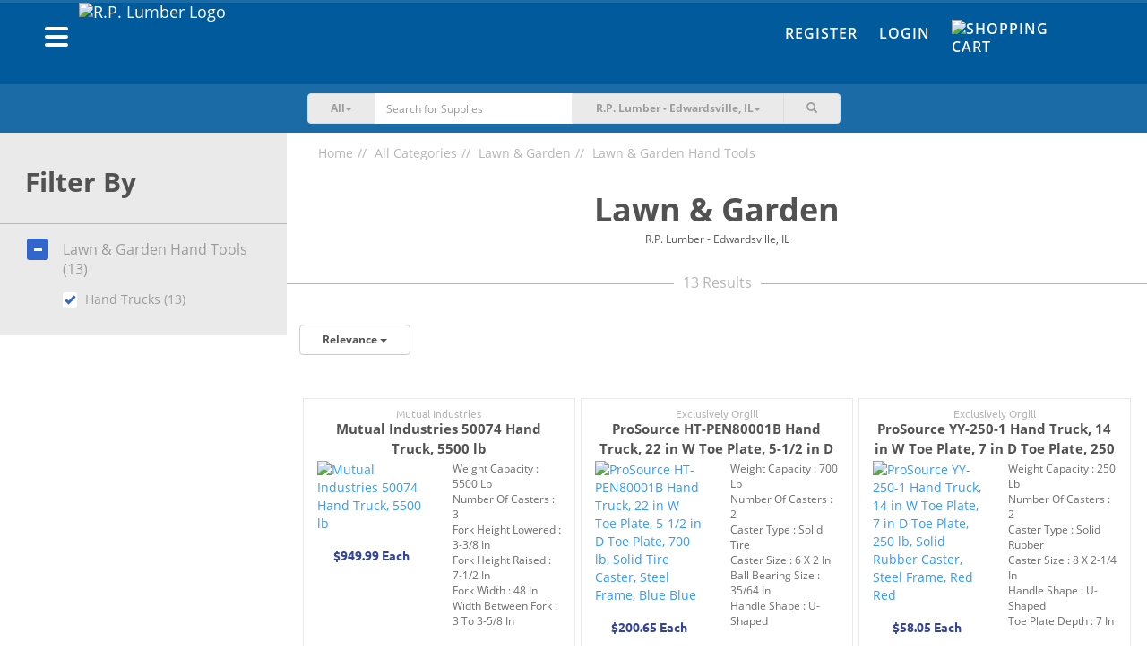

--- FILE ---
content_type: text/html; charset=UTF-8
request_url: https://shop.rplumber.com/c/lawn-garden/lawn-garden-hand-tools/hand-trucks
body_size: 14912
content:
<!DOCTYPE html><html lang="en-US"><head><meta charset="UTF-8"/><meta http-equiv="X-UA-Compatible" content="IE=edge"><meta name="mobile-web-app-capable" content="yes" /><meta name="viewport" content="user-scalable=no, width=device-width, initial-scale=1.0, maximum-scale=1.0"><link rel="apple-touch-icon" sizes="180x180" href="/favicons/rplumber/apple-touch-icon.png"><link rel="icon" type="image/png" sizes="32x32" href="/favicons/rplumber/favicon-32x32.png"><link rel="icon" type="image/png" sizes="16x16" href="/favicons/rplumber/favicon-16x16.png"><link rel="manifest" href="/favicons/rplumber/site.webmanifest"><link rel="mask-icon" href="/favicons/rplumber/safari-pinned-tab.svg" color="#022b7a"><meta name="msapplication-TileColor" content="#fce616"><meta name="theme-color" content="#ffffff"> <meta name="csrf-param" content="_csrf"><meta name="csrf-token" content="x0XGRMEqd8WC8zl3L7jEJVQVsQgsQH5EuGcyOOBXEEqYGpkg-VgYnfeaXAJYgZxpDEGDf2oGGyzSXgFthDZUIg=="><title>Lawn Garden - Lawn Garden Hand Tools - Hand Trucks</title><script async src="https://www.googletagmanager.com/gtag/js?id=AW-655209955"></script> <script> window.dataLayer = window.dataLayer || []; function gtag(){dataLayer.push(arguments);} gtag('js', new Date()); gtag('config', 'AW-655209955'); </script><script type="text/javascript">
/* <![CDATA[ */
var BASEAPIURL = "https://eapi.supplyhog.com";
var GOOGLEMAPSEMBED = "AIzaSyBkmcSBs11cnfWOrb88kUwOciwhphEWOXU";
/* ]]> */
</script><meta name="description" content="Buy products related to: Lawn Garden - Lawn Garden Hand Tools - Hand Trucks"><link href="https://shop.rplumber.com/c/lawn-garden/lawn-garden-hand-tools/hand-trucks" rel="canonical"><link href="/minify/323cdea7657c7b749e398eaa9930b5306b45117f.css?v=1761755036" rel="stylesheet"><script src="https://estatic.supplyhog.com/js/jquery/jquery-2.1.4.min.js" conditionAll="(gte IE 9) | (!IE)"></script><style type="text/css">
.navbar .nav-btn-wrapper .nav-btn {
background-color: #1a6ba6;
}
.navbar-inverse {
background-color: #005a9c;
}
.navbar-inverse-wrapper {
background-color: #005a9c;
border-top: 3px solid #1a6ba6;
}
.navbar-search {
background-color: #1a6ba6;
}
@media(max-width:767px){
.navbar-search {
background-color:#f6f6f6
}
}
.navbar-inverse .navbar-nav > li > a {
color: #fff;
}
.navbar-inverse .navbar-nav > li > a:hover,
.navbar-inverse .navbar-nav > li > a:focus {
color: #ffdd00;
}
.navbar .navbar-brand a, .navbar .navbar-brand a:visited, .navbar .navbar-brand a:active {
color: #fff;
}
.navbar-offcanvas .h1 {
color: #fff;
}
.navbar-offcanvas .offcanvas-header-menu div {
border-bottom: 1px solid #338dcf;
border-right: 1px solid #338dcf;
}
.navbar-offcanvas .offcanvas-header-menu div:last-child {
background-color: #ffdd00;
}
.navbar-offcanvas {
background-color: #005a9c;
}
.navbar-offcanvas ul li a,
.navbar-offcanvas .offcanvas-header-menu div a{
color: #fff;
}
#main-footer {
background-color: #005a9c;
}
#main-footer section h2,
#main-footer section .h2,
#main-footer .footer-heading {
color: #fff;
}
#main-footer section ul li > a, #main-footer section ul li > a:visited {
color: #fff;
}
#main-footer section ul li > a:hover {
color: #a5a5a5;
}
#main-footer .footer-copyright {
color: #fff;
}
#main-footer .footer-hr {
background-color: #fff;
}
.btn-warning {
background-color: #ffdd00;
border-color: #ccaa00;
}
.btn-warning:hover {
background-color: #f2d000;
border-color: #ccaa00;
}
.btn-danger {
background-color: #e21936;
border-color: #af0003;
}
.btn-danger:hover {
background-color: #d50c29;
border-color: #af0003;
}
.auth-tabs .nav-justified > li.active a, .auth-tabs .nav-tabs.nav-justified > li.active a {
background-color: #005a9c;
border-color: #1a6ba6;
}
</style></head><body><div id="primary-offcanvas" class="navbar-offcanvas navbar-offcanvas-touch"><div class="offcanvas-header-menu row"><div class="col-xs-5 text-center"><a href="/register"><span class=" glyphicon glyphicon-user"></span> Register</a></div><div class="col-xs-5 text-center"><a href="/login"><span class=" glyphicon glyphicon-user"></span> Login</a></div><div class="col-xs-2"><a class="offcanvas-close" href="#"><span class=" glyphicon glyphicon-remove"></span></a></div></div><ul class="offcanvas-main-menu"><li><a id="show-categories-list" href="#"><div class="row"><div class="col-xs-6">Categories</div><div class="col-xs-6 text-right"><span class="margin-right-10 glyphicon glyphicon-menu-right"></span></div></div></a></li><li><a href="/site/index">Home</a></li><li><a href="/categories">Browse Products</a></li><li><a href="/terms-of-service">Terms of Service</a></li><li><a href="/privacy-policy">Privacy Policy</a></li><li><a href="/return-refund-policy">Return & Refund Policy</a></li></ul><div class="social-wrapper"><a href="https://www.facebook.com/SupplyHog" target="_blank"><img class="social-link" src="https://estatic.supplyhog.com/svg/menu-facebook.svg" alt="SupplyHog.com on Facebook"></a><a href="https://www.twitter.com/supplyhog" target="_blank"><img class="social-link" src="https://estatic.supplyhog.com/svg/menu-twitter.svg" alt="SupplyHog.com on Twitter"></a></div></div><div id="categories-offcanvas" class="navbar-offcanvas navbar-offcanvas-touch"><div class="offcanvas-header-menu row"><div class="col-xs-10 oc-toggle text-left"><a href="#"><span class="margin-right-20 glyphicon glyphicon-menu-left"></span> Main Menu</a></div><div class="col-xs-2"><a class="offcanvas-close" href="#"><span class=" glyphicon glyphicon-remove"></span></a></div></div><div class="h1 bold">Categories</div><ul class="offcanvas-sec-menu"><li><a href="/c/animal-pet-supplies">Animal &amp; Pet Supplies</a></li><li><a href="/c/apparel-footwear">Apparel &amp; Footwear</a></li><li><a href="/c/appliances">Appliances</a></li><li><a href="/c/automotive">Automotive</a></li><li><a href="/c/building-materials">Building Materials</a></li><li><a href="/c/cleaning">Cleaning</a></li><li><a href="/c/consumables">Consumables</a></li><li><a href="/c/doors-windows">Doors &amp; Windows</a></li><li><a href="/c/electrical">Electrical</a></li><li><a href="/c/fasteners">Fasteners</a></li><li><a href="/c/grilling-outdoor-living">Grilling &amp; Outdoor Living</a></li><li><a href="/c/hardware">Hardware</a></li><li><a href="/c/heating-cooling-ventilation">Heating, Cooling &amp; Ventilation</a></li><li><a href="/c/holiday">Holiday</a></li><li><a href="/c/home-goods-decor">Home Goods &amp; Decor</a></li><li><a href="/c/kitchen-bath">Kitchen &amp; Bath</a></li><li><a href="/c/lawn-garden">Lawn &amp; Garden</a></li><li><a href="/c/lighting-ceiling-fans">Lighting &amp; Ceiling Fans</a></li><li><a href="/c/outdoor-living">Outdoor Living</a></li><li><a href="/c/outdoor-power-equipment">Outdoor Power Equipment</a></li><li><a href="/c/paint">Paint</a></li><li><a href="/c/plumbing">Plumbing</a></li><li><a href="/c/power-tools-accessories">Power Tools &amp; Accessories</a></li><li><a href="/c/storage-organization">Storage &amp; Organization</a></li><li><a href="/c/tools">Tools</a></li><li><a href="/categories"><span class=" glyphicon glyphicon-th-list"></span>&nbsp; &nbsp;All Categories</a></li></ul></div><div id="ie9" class="wrap"><noscript><div class="bg-danger margin-0 padding-20 text-center bold"><span class=" glyphicon glyphicon-exclamation-sign"></span> Our site requires JavaScript <span class=" glyphicon glyphicon-exclamation-sign"></span><br/>
We have detected that JavaScript is disabled.<br/>
Please enable JavaScript within your browser to continue.
</div></noscript><div class="container-fluid navbar-inverse-wrapper"><nav id="main-nav" class="navbar-inverse navbar" role="navigation"><div class="container"><div class="row"><div class="navbar-header col-sm-6 col-xs-9"><div class="left navbar-brand clearfix"><div class="left"><button type="button" class="navbar-oc-toggle oc-toggle"><span class="sr-only">Toggle navigation</span><span class="icon-bar"></span><span class="icon-bar"></span><span class="icon-bar"></span></button></div><a class="left" href="https://www.rplumber.com"><img class="brand-logo img-responsive pull-left rplumber-brand-logo" src="https://eapi.supplyhog.com/file-srv/img/i_455a027959a2c876b6ea274fb9e9c5d6.png" alt="R.P. Lumber Logo"></a></div></div><div class="col-sm-6 col-xs-3 navbar-right-links"><div class="hidden-xs"><ul id="w26" class="navbar-nav navbar-right nav"><li><a href="/register">Register</a></li><li><a href="/login">Login</a></li><li><a href="/cart"><div class="nav-btn-wrapper no-count"><div class="nav-btn"><span><img class="cart-link-img" src="https://estatic.supplyhog.com/svg/cart-icon.svg" alt="Shopping Cart" title="Cart" style="margin-top: -5px; width:30px; height:30px;"></span></div></div></a></li></ul>	</div><div class="visible-xs mobile-icon-nav text-right"><a class="btn-link search-toggle margin-right-10" href="#"><img class="search-link-img" src="https://estatic.supplyhog.com/svg/search-icon.svg" alt="Search Magnifying Glass" title="Search"></a><a class="btn-link" href="/cart"><img class="cart-link-img" src="https://estatic.supplyhog.com/svg/cart-icon.svg" alt="Shopping Cart" title="Cart"></a></div></div></div></div></nav></div><div class="container-fluid navbar-search store-selector-search"><div class="row margin-horizontal-0"><div class="col-xs-12 col-sm-10 col-sm-offset-1 col-md-6 col-md-offset-3"><form id="search-main-form" class="navbar-form-search" action="/search" method="GET" role="search"><div class="input-group"><div class="input-group-btn search-cat-filter"><button type="button" class="btn btn-cat-filter btn-primary dropdown-toggle" data-toggle="dropdown"><span id="cat-filter-indicator">All</span><span class="caret"></span></button><ul class="dropdown-menu" role="menu"><li><a href="#">All</a></li><li><a href="#animal-pet-supplies">Animal & Pet Supplies</a></li><li><a href="#apparel-footwear">Apparel & Footwear</a></li><li><a href="#appliances">Appliances</a></li><li><a href="#automotive">Automotive</a></li><li><a href="#building-materials">Building Materials</a></li><li><a href="#cleaning">Cleaning</a></li><li><a href="#consumables">Consumables</a></li><li><a href="#doors-windows">Doors & Windows</a></li><li><a href="#electrical">Electrical</a></li><li><a href="#fasteners">Fasteners</a></li><li><a href="#grilling-outdoor-living">Grilling & Outdoor Living</a></li><li><a href="#hardware">Hardware</a></li><li><a href="#heating-cooling-ventilation">Heating, Cooling & Ventilation</a></li><li><a href="#holiday">Holiday</a></li><li><a href="#home-goods-decor">Home Goods & Decor</a></li><li><a href="#kitchen-bath">Kitchen & Bath</a></li><li><a href="#lawn-garden">Lawn & Garden</a></li><li><a href="#lighting-ceiling-fans">Lighting & Ceiling Fans</a></li><li><a href="#outdoor-living">Outdoor Living</a></li><li><a href="#outdoor-power-equipment">Outdoor Power Equipment</a></li><li><a href="#paint">Paint</a></li><li><a href="#plumbing">Plumbing</a></li><li><a href="#power-tools-accessories">Power Tools & Accessories</a></li><li><a href="#storage-organization">Storage & Organization</a></li><li><a href="#tools">Tools</a></li></ul></div><input type="hidden" id="selected-cat-filter" name="category"><div class="form-group field-search-q"><input type="text" id="search-q" class="form-control no-border whisper-border-right" name="q" value="" placeholder="Search for Supplies"></div><button type="submit" class="btn arrow-btn visible-xs clear-fix"><img src="https://estatic.supplyhog.com/svg/large-arrow.svg" alt="Large Arrow Submit"></button><div class="input-group-btn store-selector"><button type="button" class="btn btn-store-selector btn-primary dropdown-toggle search-hidden-xs" data-toggle="dropdown"><span class="selected-store-indicator">R.P. Lumber - Edwardsville, IL</span><span class="caret"></span></button><ul class="dropdown-menu" role="menu"><li data-lat="38.9258324" data-lng="-90.1838564"><a href="/c/lawn-garden/lawn-garden-hand-tools/hand-trucks">R.P. Lumber - Alton, IL</a></li><li data-lat="41.3533255" data-lng="-87.6318453"><a href="/c/lawn-garden/lawn-garden-hand-tools/hand-trucks">R.P. Lumber - Beecher, IL</a></li><li data-lat="42.239619" data-lng="-88.845456"><a href="/c/lawn-garden/lawn-garden-hand-tools/hand-trucks">R.P. Lumber - Belvidere, IL</a></li><li data-lat="38.897136" data-lng="-90.029515"><a href="/c/lawn-garden/lawn-garden-hand-tools/hand-trucks">R.P. Lumber - Bethalto, IL</a></li><li data-lat="40.445806" data-lng="-88.989743"><a href="/c/lawn-garden/lawn-garden-hand-tools/hand-trucks">R.P. Lumber - Bloomington, IL</a></li><li data-lat="41.511368" data-lng="-90.774895"><a href="/c/lawn-garden/lawn-garden-hand-tools/hand-trucks">R.P. Lumber - Blue Grass, IA</a></li><li data-lat="38.1027" data-lng="-92.82258"><a href="/c/lawn-garden/lawn-garden-hand-tools/hand-trucks">R.P. Lumber - Camdenton, MO</a></li><li data-lat="39.744087" data-lng="-94.235821"><a href="/c/lawn-garden/lawn-garden-hand-tools/hand-trucks">R.P. Lumber - Cameron, MO</a></li><li data-lat="40.5591156" data-lng="-90.0068443"><a href="/c/lawn-garden/lawn-garden-hand-tools/hand-trucks">R.P. Lumber - Canton, IL</a></li><li data-lat="39.2795341" data-lng="-89.8918046"><a href="/c/lawn-garden/lawn-garden-hand-tools/hand-trucks">R.P. Lumber - Carlinville, IL</a></li><li data-lat="38.62770080566406" data-lng="-89.37460327148438"><a href="/c/lawn-garden/lawn-garden-hand-tools/hand-trucks">R.P. Lumber - Carlyle, IL</a></li><li data-lat="40.118896" data-lng="-88.281883"><a href="/c/lawn-garden/lawn-garden-hand-tools/hand-trucks">R.P. Lumber - Champaign, IL</a></li><li data-lat="39.6749828" data-lng="-89.7022561"><a href="/c/lawn-garden/lawn-garden-hand-tools/hand-trucks">R.P. Lumber - Chatham, IL</a></li><li data-lat="39.78259" data-lng="-93.542305"><a href="/c/lawn-garden/lawn-garden-hand-tools/hand-trucks">R.P. Lumber - Chillicothe, MO</a></li><li data-lat="40.1557926" data-lng="-88.9572425"><a href="/c/lawn-garden/lawn-garden-hand-tools/hand-trucks">R.P. Lumber - Clinton, IL</a></li><li data-lat="38.388671" data-lng="-93.764833"><a href="/c/lawn-garden/lawn-garden-hand-tools/hand-trucks">R.P. Lumber - Clinton, MO</a></li><li data-lat="43.768357" data-lng="-103.598782"><a href="/c/lawn-garden/lawn-garden-hand-tools/hand-trucks">R.P. Lumber - Custer, SD</a></li><li data-lat="39.819901" data-lng="-88.876842"><a href="/c/lawn-garden/lawn-garden-hand-tools/hand-trucks">R.P. Lumber - Decatur, IL</a></li><li data-lat="41.9474736" data-lng="-88.7296021"><a href="/c/lawn-garden/lawn-garden-hand-tools/hand-trucks">R.P. Lumber - DeKalb, IL</a></li><li data-lat="41.8640904" data-lng="-89.4971844"><a href="/c/lawn-garden/lawn-garden-hand-tools/hand-trucks">R.P. Lumber - Dixon, IL</a></li><li data-lat="38.8117737" data-lng="-89.9478766"><a href="/c/lawn-garden/lawn-garden-hand-tools/hand-trucks">R.P. Lumber - Edwardsville, IL</a></li><li data-lat="38.3458327" data-lng="-92.5807218"><a href="/c/lawn-garden/lawn-garden-hand-tools/hand-trucks">R.P. Lumber - Eldon, MO</a></li><li data-lat="42.666356" data-lng="-88.542203"><a href="/c/lawn-garden/lawn-garden-hand-tools/hand-trucks">R.P. Lumber - Elkhorn, WI</a></li><li data-lat="40.7383233" data-lng="-89.0160146"><a href="/c/lawn-garden/lawn-garden-hand-tools/hand-trucks">R.P. Lumber - El Paso, IL</a></li><li data-lat="40.744179" data-lng="-88.528806"><a href="/c/lawn-garden/lawn-garden-hand-tools/hand-trucks">R.P. Lumber - Fairbury, IL</a></li><li data-lat="38.2103108" data-lng="-90.4064069"><a href="/c/lawn-garden/lawn-garden-hand-tools/hand-trucks">R.P. Lumber - Festus, MO</a></li><li data-lat="40.916987" data-lng="-90.305175"><a href="/c/lawn-garden/lawn-garden-hand-tools/hand-trucks">R.P. Lumber - Galesburg, IL</a></li><li data-lat="38.887222" data-lng="-89.3995696"><a href="/c/lawn-garden/lawn-garden-hand-tools/hand-trucks">R.P. Lumber - Greenville, IL</a></li><li data-lat="41.7426" data-lng="-92.7275"><a href="/c/lawn-garden/lawn-garden-hand-tools/hand-trucks">R.P. Lumber - Grinnell, IA</a></li><li data-lat="37.743077" data-lng="-88.526"><a href="/c/lawn-garden/lawn-garden-hand-tools/hand-trucks">R.P. Lumber - Harrisburg, IL</a></li><li data-lat="38.6630525" data-lng="-94.3650168"><a href="/c/lawn-garden/lawn-garden-hand-tools/hand-trucks">R.P. Lumber - Harrisonville, MO</a></li><li data-lat="38.7516978" data-lng="-89.6801984"><a href="/c/lawn-garden/lawn-garden-hand-tools/hand-trucks">R.P. Lumber - Highland, IL</a></li><li data-lat="39.141816" data-lng="-89.488401"><a href="/c/lawn-garden/lawn-garden-hand-tools/hand-trucks">R.P. Lumber - Hillsboro, IL</a></li><li data-lat="37.3934" data-lng="-89.6693"><a href="/c/lawn-garden/lawn-garden-hand-tools/hand-trucks">R.P. Lumber - Jackson, MO</a></li><li data-lat="39.7215142" data-lng="-90.2480742"><a href="/c/lawn-garden/lawn-garden-hand-tools/hand-trucks">R.P. Lumber - Jacksonville, IL</a></li><li data-lat="39.0730724" data-lng="-90.3230056"><a href="/c/lawn-garden/lawn-garden-hand-tools/hand-trucks">R.P. Lumber - Jerseyville, IL</a></li><li data-lat="37.1936697" data-lng="-89.550505"><a href="/c/lawn-garden/lawn-garden-hand-tools/hand-trucks">R.P. Lumber - Kelso, MO</a></li><li data-lat="41.024689" data-lng="-89.411565"><a href="/c/lawn-garden/lawn-garden-hand-tools/hand-trucks">R.P. Lumber - Lacon, IL</a></li><li data-lat="38.5988569" data-lng="-89.8066292"><a href="/c/lawn-garden/lawn-garden-hand-tools/hand-trucks">R.P. Lumber - Lebanon, IL</a></li><li data-lat="37.660598" data-lng="-92.650053"><a href="/c/lawn-garden/lawn-garden-hand-tools/hand-trucks">R.P. Lumber - Lebanon, MO</a></li><li data-lat="40.1583812" data-lng="-89.3739196"><a href="/c/lawn-garden/lawn-garden-hand-tools/hand-trucks">R.P. Lumber - Lincoln, IL</a></li><li data-lat="39.1760446" data-lng="-89.6737246"><a href="/c/lawn-garden/lawn-garden-hand-tools/hand-trucks">R.P. Lumber - Litchfield, IL</a></li><li data-lat="40.45996" data-lng="-90.639332"><a href="/c/lawn-garden/lawn-garden-hand-tools/hand-trucks">R.P. Lumber - Macomb, IL</a></li><li data-lat="39.1083158" data-lng="-93.2129129"><a href="/c/lawn-garden/lawn-garden-hand-tools/hand-trucks">R.P. Lumber - Marshall, MO</a></li><li data-lat="39.4305286" data-lng="-88.3805541"><a href="/c/lawn-garden/lawn-garden-hand-tools/hand-trucks">R.P. Lumber - Mattoon, IL</a></li><li data-lat="41.00834" data-lng="-91.16526"><a href="/c/lawn-garden/lawn-garden-hand-tools/hand-trucks">R.P. Lumber - Mediapolis, IA</a></li><li data-lat="41.5499863" data-lng="-89.1161875"><a href="/c/lawn-garden/lawn-garden-hand-tools/hand-trucks">R.P. Lumber - Mendota, IL</a></li><li data-lat="39.4426674" data-lng="-92.4290978"><a href="/c/lawn-garden/lawn-garden-hand-tools/hand-trucks">R.P. Lumber - Moberly, MO</a></li><li data-lat="40.864138" data-lng="-86.877464"><a href="/c/lawn-garden/lawn-garden-hand-tools/hand-trucks">R.P. Lumber - Monon, IN</a></li><li data-lat="40.0177715" data-lng="-88.5747164"><a href="/c/lawn-garden/lawn-garden-hand-tools/hand-trucks">R.P. Lumber - Monticello, IL</a></li><li data-lat="40.743822" data-lng="-86.780997"><a href="/c/lawn-garden/lawn-garden-hand-tools/hand-trucks">R.P. Lumber - Monticello, IN</a></li><li data-lat="40.6203426" data-lng="-89.4738638"><a href="/c/lawn-garden/lawn-garden-hand-tools/hand-trucks">R.P. Lumber - Morton, IL</a></li><li data-lat="40.713186" data-lng="-94.238572"><a href="/c/lawn-garden/lawn-garden-hand-tools/hand-trucks">R.P. Lumber - Mount Ayr, IA</a></li><li data-lat="38.412827" data-lng="-87.77318"><a href="/c/lawn-garden/lawn-garden-hand-tools/hand-trucks">R.P. Lumber - Mt Carmel, IL</a></li><li data-lat="42.087459" data-lng="-89.977551"><a href="/c/lawn-garden/lawn-garden-hand-tools/hand-trucks">R.P. Lumber - Mt. Carroll, IL</a></li><li data-lat="38.309057" data-lng="-88.976393"><a href="/c/lawn-garden/lawn-garden-hand-tools/hand-trucks">R.P. Lumber - Mt. Vernon, IL</a></li><li data-lat="37.102916" data-lng="-93.825238"><a href="/c/lawn-garden/lawn-garden-hand-tools/hand-trucks">R.P. Lumber - Mt. Vernon, MO</a></li><li data-lat="37.756245" data-lng="-89.271542"><a href="/c/lawn-garden/lawn-garden-hand-tools/hand-trucks">R.P. Lumber - Murphysboro, IL</a></li><li data-lat="37.836497" data-lng="-94.328863"><a href="/c/lawn-garden/lawn-garden-hand-tools/hand-trucks">R.P. Lumber - Nevada, MO</a></li><li data-lat="43.1102" data-lng="-88.5042"><a href="/c/lawn-garden/lawn-garden-hand-tools/hand-trucks">R.P. Lumber - Oconomowoc, WI</a></li><li data-lat="38.619586" data-lng="-89.039861"><a href="/c/lawn-garden/lawn-garden-hand-tools/hand-trucks">R.P. Lumber - Odin, IL</a></li><li data-lat="38.114851" data-lng="-92.691829"><a href="/c/lawn-garden/lawn-garden-hand-tools/hand-trucks">R.P. Lumber - Osage Beach, MO</a></li><li data-lat="41.2969" data-lng="-92.6632"><a href="/c/lawn-garden/lawn-garden-hand-tools/hand-trucks">R.P. Lumber - Oskaloosa, IA</a></li><li data-lat="41.3691091" data-lng="-88.8355897"><a href="/c/lawn-garden/lawn-garden-hand-tools/hand-trucks">R.P. Lumber - Ottawa, IL</a></li><li data-lat="39.391512" data-lng="-89.086027"><a href="/c/lawn-garden/lawn-garden-hand-tools/hand-trucks">R.P. Lumber - Pana, IL</a></li><li data-lat="39.6036906" data-lng="-87.6884649"><a href="/c/lawn-garden/lawn-garden-hand-tools/hand-trucks">R.P. Lumber - Paris, IL</a></li><li data-lat="37.8427865" data-lng="-90.4971381"><a href="/c/lawn-garden/lawn-garden-hand-tools/hand-trucks">R.P. Lumber - Park Hills, MO</a></li><li data-lat="37.7257333" data-lng="-89.8717423"><a href="/c/lawn-garden/lawn-garden-hand-tools/hand-trucks">R.P. Lumber - Perryville, MO</a></li><li data-lat="39.564004" data-lng="-94.457633"><a href="/c/lawn-garden/lawn-garden-hand-tools/hand-trucks">R.P. Lumber - Plattsburg, MO</a></li><li data-lat="40.866151" data-lng="-88.6762883"><a href="/c/lawn-garden/lawn-garden-hand-tools/hand-trucks">R.P. Lumber - Pontiac, IL</a></li><li data-lat="36.790442" data-lng="-90.433614"><a href="/c/lawn-garden/lawn-garden-hand-tools/hand-trucks">R.P. Lumber - Poplar Bluff, MO</a></li><li data-lat="44.7521115" data-lng="-108.7585616"><a href="/c/lawn-garden/lawn-garden-hand-tools/hand-trucks">R.P. Lumber - Powell, WY</a></li><li data-lat="41.387676" data-lng="-89.463944"><a href="/c/lawn-garden/lawn-garden-hand-tools/hand-trucks">R.P. Lumber - Princeton, IL</a></li><li data-lat="39.9338696" data-lng="-91.3643759"><a href="/c/lawn-garden/lawn-garden-hand-tools/hand-trucks">R.P. Lumber - Quincy, IL</a></li><li data-lat="41.790715" data-lng="-107.219996"><a href="/c/lawn-garden/lawn-garden-hand-tools/hand-trucks">R.P. Lumber - Rawlins, WY</a></li><li data-lat="39.007022" data-lng="-87.7069998"><a href="/c/lawn-garden/lawn-garden-hand-tools/hand-trucks">R.P. Lumber - Robinson, IL</a></li><li data-lat="41.456177" data-lng="-106.807833"><a href="/c/lawn-garden/lawn-garden-hand-tools/hand-trucks">R.P. Lumber - Saratoga, WY</a></li><li data-lat="41.5116" data-lng="-90.4096"><a href="/c/lawn-garden/lawn-garden-hand-tools/hand-trucks">R.P. Lumber - Silvis, IL</a></li><li data-lat="38.1393" data-lng="-89.7034"><a href="/c/lawn-garden/lawn-garden-hand-tools/hand-trucks">R.P. Lumber - Sparta, IL</a></li><li data-lat="39.0094218" data-lng="-89.7908519"><a href="/c/lawn-garden/lawn-garden-hand-tools/hand-trucks">R.P. Lumber - Staunton, IL</a></li><li data-lat="41.1511947" data-lng="-88.8359144"><a href="/c/lawn-garden/lawn-garden-hand-tools/hand-trucks">R.P. Lumber - Streator, IL</a></li><li data-lat="39.567392" data-lng="-89.318478"><a href="/c/lawn-garden/lawn-garden-hand-tools/hand-trucks">R.P. Lumber - Taylorville, IL</a></li><li data-lat="38.716334" data-lng="-89.910091"><a href="/c/lawn-garden/lawn-garden-hand-tools/hand-trucks">R.P. Lumber - Troy, IL</a></li><li data-lat="38.985791" data-lng="-90.979628"><a href="/c/lawn-garden/lawn-garden-hand-tools/hand-trucks">R.P. Lumber - Troy, MO</a></li><li data-lat="38.964989" data-lng="-89.129108"><a href="/c/lawn-garden/lawn-garden-hand-tools/hand-trucks">R.P. Lumber - Vandalia, IL</a></li><li data-lat="40.7032129" data-lng="-89.395996"><a href="/c/lawn-garden/lawn-garden-hand-tools/hand-trucks">R.P. Lumber - Washington, IL</a></li><li data-lat="38.322603" data-lng="-90.145062"><a href="/c/lawn-garden/lawn-garden-hand-tools/hand-trucks">R.P. Lumber - Waterloo, IL</a></li><li data-lat="40.776858" data-lng="-87.709879"><a href="/c/lawn-garden/lawn-garden-hand-tools/hand-trucks">R.P. Lumber - Watseka, IL</a></li><li data-lat="36.731467" data-lng="-91.878993"><a href="/c/lawn-garden/lawn-garden-hand-tools/hand-trucks">R.P. Lumber - West Plains, MO</a></li><li data-lat="40.0298691" data-lng="-87.6381408"><a href="/c/lawn-garden/lawn-garden-hand-tools/hand-trucks">R.P. Lumber - Westville, IL</a></li><li data-lat="42.2696" data-lng="-88.3616"><a href="/c/lawn-garden/lawn-garden-hand-tools/hand-trucks">R.P. Lumber - Woodstock, IL</a></li></ul></div><div class="form-group field-search-h"><input type="hidden" id="search-h" class="form-control" name="h" value="R.P. Lumber - Edwardsville, IL"><p class="help-block help-block-error"></p></div><div class="visible-xs"><div class="input-group-btn store-selector"><button type="button" class="btn btn-store-selector btn-primary dropdown-toggle visible-xs" data-toggle="dropdown"><span class="selected-store-indicator">R.P. Lumber - Edwardsville, IL</span><span class="caret"></span></button><ul class="dropdown-menu" role="menu"><li data-lat="38.9258324" data-lng="-90.1838564"><a href="/c/lawn-garden/lawn-garden-hand-tools/hand-trucks">R.P. Lumber - Alton, IL</a></li><li data-lat="41.3533255" data-lng="-87.6318453"><a href="/c/lawn-garden/lawn-garden-hand-tools/hand-trucks">R.P. Lumber - Beecher, IL</a></li><li data-lat="42.239619" data-lng="-88.845456"><a href="/c/lawn-garden/lawn-garden-hand-tools/hand-trucks">R.P. Lumber - Belvidere, IL</a></li><li data-lat="38.897136" data-lng="-90.029515"><a href="/c/lawn-garden/lawn-garden-hand-tools/hand-trucks">R.P. Lumber - Bethalto, IL</a></li><li data-lat="40.445806" data-lng="-88.989743"><a href="/c/lawn-garden/lawn-garden-hand-tools/hand-trucks">R.P. Lumber - Bloomington, IL</a></li><li data-lat="41.511368" data-lng="-90.774895"><a href="/c/lawn-garden/lawn-garden-hand-tools/hand-trucks">R.P. Lumber - Blue Grass, IA</a></li><li data-lat="38.1027" data-lng="-92.82258"><a href="/c/lawn-garden/lawn-garden-hand-tools/hand-trucks">R.P. Lumber - Camdenton, MO</a></li><li data-lat="39.744087" data-lng="-94.235821"><a href="/c/lawn-garden/lawn-garden-hand-tools/hand-trucks">R.P. Lumber - Cameron, MO</a></li><li data-lat="40.5591156" data-lng="-90.0068443"><a href="/c/lawn-garden/lawn-garden-hand-tools/hand-trucks">R.P. Lumber - Canton, IL</a></li><li data-lat="39.2795341" data-lng="-89.8918046"><a href="/c/lawn-garden/lawn-garden-hand-tools/hand-trucks">R.P. Lumber - Carlinville, IL</a></li><li data-lat="38.62770080566406" data-lng="-89.37460327148438"><a href="/c/lawn-garden/lawn-garden-hand-tools/hand-trucks">R.P. Lumber - Carlyle, IL</a></li><li data-lat="40.118896" data-lng="-88.281883"><a href="/c/lawn-garden/lawn-garden-hand-tools/hand-trucks">R.P. Lumber - Champaign, IL</a></li><li data-lat="39.6749828" data-lng="-89.7022561"><a href="/c/lawn-garden/lawn-garden-hand-tools/hand-trucks">R.P. Lumber - Chatham, IL</a></li><li data-lat="39.78259" data-lng="-93.542305"><a href="/c/lawn-garden/lawn-garden-hand-tools/hand-trucks">R.P. Lumber - Chillicothe, MO</a></li><li data-lat="40.1557926" data-lng="-88.9572425"><a href="/c/lawn-garden/lawn-garden-hand-tools/hand-trucks">R.P. Lumber - Clinton, IL</a></li><li data-lat="38.388671" data-lng="-93.764833"><a href="/c/lawn-garden/lawn-garden-hand-tools/hand-trucks">R.P. Lumber - Clinton, MO</a></li><li data-lat="43.768357" data-lng="-103.598782"><a href="/c/lawn-garden/lawn-garden-hand-tools/hand-trucks">R.P. Lumber - Custer, SD</a></li><li data-lat="39.819901" data-lng="-88.876842"><a href="/c/lawn-garden/lawn-garden-hand-tools/hand-trucks">R.P. Lumber - Decatur, IL</a></li><li data-lat="41.9474736" data-lng="-88.7296021"><a href="/c/lawn-garden/lawn-garden-hand-tools/hand-trucks">R.P. Lumber - DeKalb, IL</a></li><li data-lat="41.8640904" data-lng="-89.4971844"><a href="/c/lawn-garden/lawn-garden-hand-tools/hand-trucks">R.P. Lumber - Dixon, IL</a></li><li data-lat="38.8117737" data-lng="-89.9478766"><a href="/c/lawn-garden/lawn-garden-hand-tools/hand-trucks">R.P. Lumber - Edwardsville, IL</a></li><li data-lat="38.3458327" data-lng="-92.5807218"><a href="/c/lawn-garden/lawn-garden-hand-tools/hand-trucks">R.P. Lumber - Eldon, MO</a></li><li data-lat="42.666356" data-lng="-88.542203"><a href="/c/lawn-garden/lawn-garden-hand-tools/hand-trucks">R.P. Lumber - Elkhorn, WI</a></li><li data-lat="40.7383233" data-lng="-89.0160146"><a href="/c/lawn-garden/lawn-garden-hand-tools/hand-trucks">R.P. Lumber - El Paso, IL</a></li><li data-lat="40.744179" data-lng="-88.528806"><a href="/c/lawn-garden/lawn-garden-hand-tools/hand-trucks">R.P. Lumber - Fairbury, IL</a></li><li data-lat="38.2103108" data-lng="-90.4064069"><a href="/c/lawn-garden/lawn-garden-hand-tools/hand-trucks">R.P. Lumber - Festus, MO</a></li><li data-lat="40.916987" data-lng="-90.305175"><a href="/c/lawn-garden/lawn-garden-hand-tools/hand-trucks">R.P. Lumber - Galesburg, IL</a></li><li data-lat="38.887222" data-lng="-89.3995696"><a href="/c/lawn-garden/lawn-garden-hand-tools/hand-trucks">R.P. Lumber - Greenville, IL</a></li><li data-lat="41.7426" data-lng="-92.7275"><a href="/c/lawn-garden/lawn-garden-hand-tools/hand-trucks">R.P. Lumber - Grinnell, IA</a></li><li data-lat="37.743077" data-lng="-88.526"><a href="/c/lawn-garden/lawn-garden-hand-tools/hand-trucks">R.P. Lumber - Harrisburg, IL</a></li><li data-lat="38.6630525" data-lng="-94.3650168"><a href="/c/lawn-garden/lawn-garden-hand-tools/hand-trucks">R.P. Lumber - Harrisonville, MO</a></li><li data-lat="38.7516978" data-lng="-89.6801984"><a href="/c/lawn-garden/lawn-garden-hand-tools/hand-trucks">R.P. Lumber - Highland, IL</a></li><li data-lat="39.141816" data-lng="-89.488401"><a href="/c/lawn-garden/lawn-garden-hand-tools/hand-trucks">R.P. Lumber - Hillsboro, IL</a></li><li data-lat="37.3934" data-lng="-89.6693"><a href="/c/lawn-garden/lawn-garden-hand-tools/hand-trucks">R.P. Lumber - Jackson, MO</a></li><li data-lat="39.7215142" data-lng="-90.2480742"><a href="/c/lawn-garden/lawn-garden-hand-tools/hand-trucks">R.P. Lumber - Jacksonville, IL</a></li><li data-lat="39.0730724" data-lng="-90.3230056"><a href="/c/lawn-garden/lawn-garden-hand-tools/hand-trucks">R.P. Lumber - Jerseyville, IL</a></li><li data-lat="37.1936697" data-lng="-89.550505"><a href="/c/lawn-garden/lawn-garden-hand-tools/hand-trucks">R.P. Lumber - Kelso, MO</a></li><li data-lat="41.024689" data-lng="-89.411565"><a href="/c/lawn-garden/lawn-garden-hand-tools/hand-trucks">R.P. Lumber - Lacon, IL</a></li><li data-lat="38.5988569" data-lng="-89.8066292"><a href="/c/lawn-garden/lawn-garden-hand-tools/hand-trucks">R.P. Lumber - Lebanon, IL</a></li><li data-lat="37.660598" data-lng="-92.650053"><a href="/c/lawn-garden/lawn-garden-hand-tools/hand-trucks">R.P. Lumber - Lebanon, MO</a></li><li data-lat="40.1583812" data-lng="-89.3739196"><a href="/c/lawn-garden/lawn-garden-hand-tools/hand-trucks">R.P. Lumber - Lincoln, IL</a></li><li data-lat="39.1760446" data-lng="-89.6737246"><a href="/c/lawn-garden/lawn-garden-hand-tools/hand-trucks">R.P. Lumber - Litchfield, IL</a></li><li data-lat="40.45996" data-lng="-90.639332"><a href="/c/lawn-garden/lawn-garden-hand-tools/hand-trucks">R.P. Lumber - Macomb, IL</a></li><li data-lat="39.1083158" data-lng="-93.2129129"><a href="/c/lawn-garden/lawn-garden-hand-tools/hand-trucks">R.P. Lumber - Marshall, MO</a></li><li data-lat="39.4305286" data-lng="-88.3805541"><a href="/c/lawn-garden/lawn-garden-hand-tools/hand-trucks">R.P. Lumber - Mattoon, IL</a></li><li data-lat="41.00834" data-lng="-91.16526"><a href="/c/lawn-garden/lawn-garden-hand-tools/hand-trucks">R.P. Lumber - Mediapolis, IA</a></li><li data-lat="41.5499863" data-lng="-89.1161875"><a href="/c/lawn-garden/lawn-garden-hand-tools/hand-trucks">R.P. Lumber - Mendota, IL</a></li><li data-lat="39.4426674" data-lng="-92.4290978"><a href="/c/lawn-garden/lawn-garden-hand-tools/hand-trucks">R.P. Lumber - Moberly, MO</a></li><li data-lat="40.864138" data-lng="-86.877464"><a href="/c/lawn-garden/lawn-garden-hand-tools/hand-trucks">R.P. Lumber - Monon, IN</a></li><li data-lat="40.0177715" data-lng="-88.5747164"><a href="/c/lawn-garden/lawn-garden-hand-tools/hand-trucks">R.P. Lumber - Monticello, IL</a></li><li data-lat="40.743822" data-lng="-86.780997"><a href="/c/lawn-garden/lawn-garden-hand-tools/hand-trucks">R.P. Lumber - Monticello, IN</a></li><li data-lat="40.6203426" data-lng="-89.4738638"><a href="/c/lawn-garden/lawn-garden-hand-tools/hand-trucks">R.P. Lumber - Morton, IL</a></li><li data-lat="40.713186" data-lng="-94.238572"><a href="/c/lawn-garden/lawn-garden-hand-tools/hand-trucks">R.P. Lumber - Mount Ayr, IA</a></li><li data-lat="38.412827" data-lng="-87.77318"><a href="/c/lawn-garden/lawn-garden-hand-tools/hand-trucks">R.P. Lumber - Mt Carmel, IL</a></li><li data-lat="42.087459" data-lng="-89.977551"><a href="/c/lawn-garden/lawn-garden-hand-tools/hand-trucks">R.P. Lumber - Mt. Carroll, IL</a></li><li data-lat="38.309057" data-lng="-88.976393"><a href="/c/lawn-garden/lawn-garden-hand-tools/hand-trucks">R.P. Lumber - Mt. Vernon, IL</a></li><li data-lat="37.102916" data-lng="-93.825238"><a href="/c/lawn-garden/lawn-garden-hand-tools/hand-trucks">R.P. Lumber - Mt. Vernon, MO</a></li><li data-lat="37.756245" data-lng="-89.271542"><a href="/c/lawn-garden/lawn-garden-hand-tools/hand-trucks">R.P. Lumber - Murphysboro, IL</a></li><li data-lat="37.836497" data-lng="-94.328863"><a href="/c/lawn-garden/lawn-garden-hand-tools/hand-trucks">R.P. Lumber - Nevada, MO</a></li><li data-lat="43.1102" data-lng="-88.5042"><a href="/c/lawn-garden/lawn-garden-hand-tools/hand-trucks">R.P. Lumber - Oconomowoc, WI</a></li><li data-lat="38.619586" data-lng="-89.039861"><a href="/c/lawn-garden/lawn-garden-hand-tools/hand-trucks">R.P. Lumber - Odin, IL</a></li><li data-lat="38.114851" data-lng="-92.691829"><a href="/c/lawn-garden/lawn-garden-hand-tools/hand-trucks">R.P. Lumber - Osage Beach, MO</a></li><li data-lat="41.2969" data-lng="-92.6632"><a href="/c/lawn-garden/lawn-garden-hand-tools/hand-trucks">R.P. Lumber - Oskaloosa, IA</a></li><li data-lat="41.3691091" data-lng="-88.8355897"><a href="/c/lawn-garden/lawn-garden-hand-tools/hand-trucks">R.P. Lumber - Ottawa, IL</a></li><li data-lat="39.391512" data-lng="-89.086027"><a href="/c/lawn-garden/lawn-garden-hand-tools/hand-trucks">R.P. Lumber - Pana, IL</a></li><li data-lat="39.6036906" data-lng="-87.6884649"><a href="/c/lawn-garden/lawn-garden-hand-tools/hand-trucks">R.P. Lumber - Paris, IL</a></li><li data-lat="37.8427865" data-lng="-90.4971381"><a href="/c/lawn-garden/lawn-garden-hand-tools/hand-trucks">R.P. Lumber - Park Hills, MO</a></li><li data-lat="37.7257333" data-lng="-89.8717423"><a href="/c/lawn-garden/lawn-garden-hand-tools/hand-trucks">R.P. Lumber - Perryville, MO</a></li><li data-lat="39.564004" data-lng="-94.457633"><a href="/c/lawn-garden/lawn-garden-hand-tools/hand-trucks">R.P. Lumber - Plattsburg, MO</a></li><li data-lat="40.866151" data-lng="-88.6762883"><a href="/c/lawn-garden/lawn-garden-hand-tools/hand-trucks">R.P. Lumber - Pontiac, IL</a></li><li data-lat="36.790442" data-lng="-90.433614"><a href="/c/lawn-garden/lawn-garden-hand-tools/hand-trucks">R.P. Lumber - Poplar Bluff, MO</a></li><li data-lat="44.7521115" data-lng="-108.7585616"><a href="/c/lawn-garden/lawn-garden-hand-tools/hand-trucks">R.P. Lumber - Powell, WY</a></li><li data-lat="41.387676" data-lng="-89.463944"><a href="/c/lawn-garden/lawn-garden-hand-tools/hand-trucks">R.P. Lumber - Princeton, IL</a></li><li data-lat="39.9338696" data-lng="-91.3643759"><a href="/c/lawn-garden/lawn-garden-hand-tools/hand-trucks">R.P. Lumber - Quincy, IL</a></li><li data-lat="41.790715" data-lng="-107.219996"><a href="/c/lawn-garden/lawn-garden-hand-tools/hand-trucks">R.P. Lumber - Rawlins, WY</a></li><li data-lat="39.007022" data-lng="-87.7069998"><a href="/c/lawn-garden/lawn-garden-hand-tools/hand-trucks">R.P. Lumber - Robinson, IL</a></li><li data-lat="41.456177" data-lng="-106.807833"><a href="/c/lawn-garden/lawn-garden-hand-tools/hand-trucks">R.P. Lumber - Saratoga, WY</a></li><li data-lat="41.5116" data-lng="-90.4096"><a href="/c/lawn-garden/lawn-garden-hand-tools/hand-trucks">R.P. Lumber - Silvis, IL</a></li><li data-lat="38.1393" data-lng="-89.7034"><a href="/c/lawn-garden/lawn-garden-hand-tools/hand-trucks">R.P. Lumber - Sparta, IL</a></li><li data-lat="39.0094218" data-lng="-89.7908519"><a href="/c/lawn-garden/lawn-garden-hand-tools/hand-trucks">R.P. Lumber - Staunton, IL</a></li><li data-lat="41.1511947" data-lng="-88.8359144"><a href="/c/lawn-garden/lawn-garden-hand-tools/hand-trucks">R.P. Lumber - Streator, IL</a></li><li data-lat="39.567392" data-lng="-89.318478"><a href="/c/lawn-garden/lawn-garden-hand-tools/hand-trucks">R.P. Lumber - Taylorville, IL</a></li><li data-lat="38.716334" data-lng="-89.910091"><a href="/c/lawn-garden/lawn-garden-hand-tools/hand-trucks">R.P. Lumber - Troy, IL</a></li><li data-lat="38.985791" data-lng="-90.979628"><a href="/c/lawn-garden/lawn-garden-hand-tools/hand-trucks">R.P. Lumber - Troy, MO</a></li><li data-lat="38.964989" data-lng="-89.129108"><a href="/c/lawn-garden/lawn-garden-hand-tools/hand-trucks">R.P. Lumber - Vandalia, IL</a></li><li data-lat="40.7032129" data-lng="-89.395996"><a href="/c/lawn-garden/lawn-garden-hand-tools/hand-trucks">R.P. Lumber - Washington, IL</a></li><li data-lat="38.322603" data-lng="-90.145062"><a href="/c/lawn-garden/lawn-garden-hand-tools/hand-trucks">R.P. Lumber - Waterloo, IL</a></li><li data-lat="40.776858" data-lng="-87.709879"><a href="/c/lawn-garden/lawn-garden-hand-tools/hand-trucks">R.P. Lumber - Watseka, IL</a></li><li data-lat="36.731467" data-lng="-91.878993"><a href="/c/lawn-garden/lawn-garden-hand-tools/hand-trucks">R.P. Lumber - West Plains, MO</a></li><li data-lat="40.0298691" data-lng="-87.6381408"><a href="/c/lawn-garden/lawn-garden-hand-tools/hand-trucks">R.P. Lumber - Westville, IL</a></li><li data-lat="42.2696" data-lng="-88.3616"><a href="/c/lawn-garden/lawn-garden-hand-tools/hand-trucks">R.P. Lumber - Woodstock, IL</a></li></ul></div></div><span class="hidden"><div class="form-group field-search-a"><input type="hidden" id="search-a" class="form-control" name="a" value="38.8117737"><p class="help-block help-block-error"></p></div><div class="form-group field-search-o"><input type="hidden" id="search-o" class="form-control" name="o" value="-89.9478766"><p class="help-block help-block-error"></p></div></span><span class="input-group-btn"><button type="submit" class="btn btn-primary rounded-right hidden-xs"><span class=" glyphicon glyphicon-search"></span></button></span></div><div class="alert-danger alert fade in search-errors error-summary" style="display:none"><ul></ul></div></form></div></div></div><div class="location-indicator-xs padding-5 text-center margin-0 visible-xs"><a class="location-trigger" href="#"><img src="https://estatic.supplyhog.com/svg/geo-pin.svg" alt="Map Pin Location" style="height:14px; margin-bottom:3px;">R.P. Lumber - Edwardsville, IL <span class=" glyphicon glyphicon-menu-down"></span></a></div>	<div class="content-wrap"><div id="search-content-pjax" data-pjax-container="" data-pjax-push-state data-pjax-timeout="1000" scrollTo="0"><div class="container-fluid"><div class="row"><div class="col-xs-12 visible-xs-block h4 cursor-pointer show-bar bold ubuntu pink-swan-border-bottom bgc-grimm margin-0 padding-10"><span class="toggle-text">Show</span> Filters
<span class="pull-right glyphicon glyphicon-chevron-right"></span> </div><div class="col-xs-12 col-sm-5 col-md-4 col-lg-3 pjax-a search-category-list hidden-xs "><h2 class="bold fc-grimm">Filter By</h2><ul><li><a class=" active" href="/c/lawn-garden/lawn-garden-hand-tools"><span class="block pull-left glyphicon glyphicon-minus"></span><div class="margin-left-40">Lawn &amp; Garden Hand Tools <span>(13)</span></div><div class="margin-left-40"><ul><li><a class=" active" href="/c/lawn-garden/lawn-garden-hand-tools"><input type="checkbox" id="lawn-garden-hand-tools" class="glyphbox" name="lawn-garden-hand-tools" value="1" checked><div class="pull-left"><i class="glyphicon glyphicon-empty">&nbsp;</i><i class="glyphicon glyphicon-ok"></i></div><div class="margin-left-25">Hand Trucks (13)</div></a></li></ul></div></a></li></ul> </div><div class="col-xs-12 col-sm-7 col-md-8 col-lg-9"><div class="row margin-bottom-15"><div class="col-xs-12"><ul class="breadcrumb"><li><a href="/">Home</a></li><li><a href="https://shop.rplumber.com/categories">All Categories</a></li><li><a href="https://shop.rplumber.com/c/lawn-garden">Lawn &amp; Garden</a></li><li><a href="https://shop.rplumber.com/c/lawn-garden/lawn-garden-hand-tools">Lawn &amp; Garden Hand Tools</a></li></ul> </div><div class="col-xs-12 text-center"><h1 class="bold fc-grimm margin-bottom-5"><div class="inline-block">Lawn &amp; Garden</div></h1><div class="small change-location cursor-pointer location-trigger" title="Click to Set Your Location">
R.P. Lumber - Edwardsville, IL </div></div><div class="col-xs-12 results-count"><span>13 Results</span></div><div class="col-xs-12 margin-vertical-25"><form id="search-sort-form" action="/c/lawn-garden/lawn-garden-hand-tools/hand-trucks" method="get"><div class="text-align-xs-center"><div class="inline padding-right-5"><div class="input-group inline"><div id="search-sort-select" class="input-group-btn inline"><input type="hidden" name="sst" value=""> <button type="button" class="btn btn-default dropdown-toggle rounded-left rounded-right" data-toggle="dropdown" aria-haspopup><span class="dropdown-label">Relevance</span> <span class="caret"></span></button> <ul class="dropdown-menu"><li><a href="#" data-index="rel">Relevance</a> </li><li><a href="#" data-index="name-asc">Name: Ascending</a> </li><li><a href="#" data-index="name-desc">Name: Descending</a> </li><li><a href="#" data-index="price-asc">Price: Low to High</a> </li><li><a href="#" data-index="price-desc">Price: High to Low</a> </li></ul></div></div></div></div></form> </div></div><div id="results-loading" class="hidden"><img class="center-block" src="https://estatic.supplyhog.com/svg/three-dots.svg" alt="loading image" style="width: 50px;"> </div><div id="search-results"><div class="pjax-a margin-bottom-20"><div class="text-right text-align-xs-center padding-right-15"></div></div><div class="clearfix"><div data-key=""><div class="col-xs-12 col-md-6 col-lg-4 search-item"><div class="row"><div class="search-item-wrapper clearfix"><div class="ubuntu fc-pink-swan col-xs-12 text-center margin-vertical-0 padding-vertical-0 h6">
Mutual Industries </div><div class="col-xs-12 text-center"><div id="w0" class="search-item-data-name"><a class="fc-grimm bold" href="/c/lawn-garden/lawn-garden-hand-tools/hand-trucks/p/mutual-industries-50074-hand-truck-5500-lb">Mutual Industries 50074 Hand Truck, 5500 lb</a></div> </div><div class="col-xs-6 block"><div class="search-item-img-wrapper"><a href="/c/lawn-garden/lawn-garden-hand-tools/hand-trucks/p/mutual-industries-50074-hand-truck-5500-lb"><img class="img-responsive center-block segment_event lazy" src="https://estatic.supplyhog.com/img/rplumber_loading.gif" alt="Mutual Industries 50074 Hand Truck, 5500 lb" data-original="https://eapi.supplyhog.com/file-srv/img/i_527ff51dd587288511e7d74f02f5d9a1.jpg?o%5Bw%5D=200&amp;o%5Bh%5D=200&amp;o%5Bf%5D=1&amp;o%5Bq%5D=60" data-segment-name="Product Clicked" data-segment-properties='{"product_id":"189099","sku":"9679499","name":"Mutual Industries 50074 Hand Truck, 5500 lb","item_name":"Mutual Industries 50074 Hand Truck, 5500 lb","price":"949.99"}'></a> <div class="search-item-price text-center bold margin-top-15"><span>$949.99</span> Each </div></div></div><div class="col-xs-6"><div class="search-item-data-wrapper"><div id="w1" class="search-item-data-desc fc-dim-gray">Weight Capacity : 5500 Lb<br/> Number Of Casters : 3<br/> Fork Height Lowered : 3-3/8 In<br/> Fork Height Raised : 7-1/2 In<br/> Fork Width : 48 In<br/> Width Between Fork : 3 To 3-5/8 In<br/> Material : Steel</div> </div></div><div class="col-xs-12 text-right text-uppercase bold text-muted find-oos" data-rid="189099" data-lng="-89.9478766" data-lat="38.8117737" id="oos-189099" style="height:20px; overflow: hidden; font-size:80%;"></div></div></div></div></div><div data-key=""><div class="col-xs-12 col-md-6 col-lg-4 search-item"><div class="row"><div class="search-item-wrapper clearfix"><div class="ubuntu fc-pink-swan col-xs-12 text-center margin-vertical-0 padding-vertical-0 h6">
Exclusively Orgill </div><div class="col-xs-12 text-center"><div id="w2" class="search-item-data-name"><a class="fc-grimm bold" href="/c/lawn-garden/lawn-garden-hand-tools/hand-trucks/p/prosource-hand-truck-700-lb-weight-capacity-5-12-in-d-x-22-in-w-toe-plate-blue-blue">ProSource HT-PEN80001B Hand Truck, 22 in W Toe Plate, 5-1/2 in D Toe Plate, 700 lb, Solid Tire Caster, Steel Frame, Blue Blue</a></div> </div><div class="col-xs-6 block"><div class="search-item-img-wrapper"><a href="/c/lawn-garden/lawn-garden-hand-tools/hand-trucks/p/prosource-hand-truck-700-lb-weight-capacity-5-12-in-d-x-22-in-w-toe-plate-blue-blue"><img class="img-responsive center-block segment_event lazy" src="https://estatic.supplyhog.com/img/rplumber_loading.gif" alt="ProSource HT-PEN80001B Hand Truck, 22 in W Toe Plate, 5-1/2 in D Toe Plate, 700 lb, Solid Tire Caster, Steel Frame, Blue Blue" data-original="https://eapi.supplyhog.com/file-srv/img/i_ceb449c98724062ff8d1efd748112c6c.jpg?o%5Bw%5D=200&amp;o%5Bh%5D=200&amp;o%5Bf%5D=1&amp;o%5Bq%5D=60" data-segment-name="Product Clicked" data-segment-properties='{"product_id":"223819","sku":"0020057","name":"ProSource HT-PEN80001B Hand Truck, 22 in W Toe Plate, 5-1\/2 in D Toe Plate, 700 lb, Solid Tire Caster, Steel Frame, Blue Blue","item_name":"ProSource HT-PEN80001B Hand Truck, 22 in W Toe Plate, 5-1\/2 in D Toe Plate, 700 lb, Solid Tire Caster, Steel Frame, Blue Blue","price":"200.65"}'></a> <div class="search-item-price text-center bold margin-top-15"><span>$200.65</span> Each </div></div></div><div class="col-xs-6"><div class="search-item-data-wrapper"><div id="w3" class="search-item-data-desc fc-dim-gray">Weight Capacity : 700 Lb<br/> Number Of Casters : 2<br/> Caster Type : Solid Tire<br/> Caster Size : 6 X 2 In<br/> Ball Bearing Size : 35/64 In<br/> Handle Shape : U-Shaped<br/> Toe Plate Depth : 5-1/2 In<br/> Toe Plate Width : 22 In<br/> Frame Diameter : 1 In<br/> Color : Blue<br/> Frame Material : Steel<br/> Material : Steel<br/> Finish : Powder-Coated<br/> Number Of Wheels : 2<br/> Wheel Size : 6 X 2 In<br/> Wheel Type : Solid Tire</div> </div></div><div class="col-xs-12 text-right text-uppercase bold text-muted find-oos" data-rid="223819" data-lng="-89.9478766" data-lat="38.8117737" id="oos-223819" style="height:20px; overflow: hidden; font-size:80%;"></div></div></div></div></div><div data-key=""><div class="col-xs-12 col-md-6 col-lg-4 search-item"><div class="row"><div class="search-item-wrapper clearfix"><div class="ubuntu fc-pink-swan col-xs-12 text-center margin-vertical-0 padding-vertical-0 h6">
Exclusively Orgill </div><div class="col-xs-12 text-center"><div id="w4" class="search-item-data-name"><a class="fc-grimm bold" href="/c/lawn-garden/lawn-garden-hand-tools/hand-trucks/p/prosource-hand-truck-250-lb-weight-capacity-14-in-w-x-7-in-d-toe-plate-red-red">ProSource YY-250-1 Hand Truck, 14 in W Toe Plate, 7 in D Toe Plate, 250 lb, Solid Rubber Caster, Steel Frame, Red Red</a></div> </div><div class="col-xs-6 block"><div class="search-item-img-wrapper"><a href="/c/lawn-garden/lawn-garden-hand-tools/hand-trucks/p/prosource-hand-truck-250-lb-weight-capacity-14-in-w-x-7-in-d-toe-plate-red-red"><img class="img-responsive center-block segment_event lazy" src="https://estatic.supplyhog.com/img/rplumber_loading.gif" alt="ProSource YY-250-1 Hand Truck, 14 in W Toe Plate, 7 in D Toe Plate, 250 lb, Solid Rubber Caster, Steel Frame, Red Red" data-original="https://eapi.supplyhog.com/file-srv/img/i_2e1e975522cdad28cd18735af3d319e7.jpg?o%5Bw%5D=200&amp;o%5Bh%5D=200&amp;o%5Bf%5D=1&amp;o%5Bq%5D=60" data-segment-name="Product Clicked" data-segment-properties='{"product_id":"172647","sku":"0163584","name":"ProSource YY-250-1 Hand Truck, 14 in W Toe Plate, 7 in D Toe Plate, 250 lb, Solid Rubber Caster, Steel Frame, Red Red","item_name":"ProSource YY-250-1 Hand Truck, 14 in W Toe Plate, 7 in D Toe Plate, 250 lb, Solid Rubber Caster, Steel Frame, Red Red","price":"58.05"}'></a> <div class="search-item-price text-center bold margin-top-15"><span>$58.05</span> Each </div></div></div><div class="col-xs-6"><div class="search-item-data-wrapper"><div id="w5" class="search-item-data-desc fc-dim-gray">Weight Capacity : 250 Lb<br/> Number Of Casters : 2<br/> Caster Type : Solid Rubber<br/> Caster Size : 8 X 2-1/4 In<br/> Handle Shape : U-Shaped<br/> Toe Plate Depth : 7 In<br/> Toe Plate Width : 14 In<br/> Frame Diameter : 1 In<br/> Color : Red<br/> Frame Material : Steel<br/> Material : Steel<br/> Finish : Powder-Coated<br/> Number Of Wheels : 2<br/> Wheel Size : 8 X 2-1/4 In<br/> Wheel Type : Solid Rubber</div> </div></div><div class="col-xs-12 text-right text-uppercase bold text-muted find-oos" data-rid="172647" data-lng="-89.9478766" data-lat="38.8117737" id="oos-172647" style="height:20px; overflow: hidden; font-size:80%;"></div></div></div></div></div><div data-key=""><div class="col-xs-12 col-md-6 col-lg-4 search-item"><div class="row"><div class="search-item-wrapper clearfix"><div class="ubuntu fc-pink-swan col-xs-12 text-center margin-vertical-0 padding-vertical-0 h6">
Exclusively Orgill </div><div class="col-xs-12 text-center"><div id="w6" class="search-item-data-name"><a class="fc-grimm bold" href="/c/lawn-garden/lawn-garden-hand-tools/hand-trucks/p/prosource-hand-truck-800-lb-weight-capacity-14-in-w-x-7-34-in-d-toe-plate-black-black">ProSource YY-600-2 Hand Truck, 14 in W Toe Plate, 7-3/4 in D Toe Plate, 800 lb Horizontal, 400 lb Vertical, Black Black</a></div> </div><div class="col-xs-6 block"><div class="search-item-img-wrapper"><a href="/c/lawn-garden/lawn-garden-hand-tools/hand-trucks/p/prosource-hand-truck-800-lb-weight-capacity-14-in-w-x-7-34-in-d-toe-plate-black-black"><img class="img-responsive center-block segment_event lazy" src="https://estatic.supplyhog.com/img/rplumber_loading.gif" alt="ProSource YY-600-2 Hand Truck, 14 in W Toe Plate, 7-3/4 in D Toe Plate, 800 lb Horizontal, 400 lb Vertical, Black Black" data-original="https://eapi.supplyhog.com/file-srv/img/i_306169c350a05bf49902ab832c1ae9d8.jpg?o%5Bw%5D=200&amp;o%5Bh%5D=200&amp;o%5Bf%5D=1&amp;o%5Bq%5D=60" data-segment-name="Product Clicked" data-segment-properties='{"product_id":"245059","sku":"0017749","name":"ProSource YY-600-2 Hand Truck, 14 in W Toe Plate, 7-3\/4 in D Toe Plate, 800 lb Horizontal, 400 lb Vertical, Black Black","item_name":"ProSource YY-600-2 Hand Truck, 14 in W Toe Plate, 7-3\/4 in D Toe Plate, 800 lb Horizontal, 400 lb Vertical, Black Black","price":"183.15"}'></a> <div class="search-item-price text-center bold margin-top-15"><span>$183.15</span> Each </div></div></div><div class="col-xs-6"><div class="search-item-data-wrapper"><div id="w7" class="search-item-data-desc fc-dim-gray">Weight Capacity : 800 Lb Horizontal, 400 Lb Vertical<br/> Number Of Casters : 2<br/> Caster Type : Pneumatic<br/> Caster Size : 4 X 1-1/4 In<br/> Ball Bearing Size : 5/8 In<br/> Handle Shape : U-Shaped<br/> Toe Plate Depth : 7-3/4 In<br/> Toe Plate Width : 14 In<br/> Frame Diameter : 1 In<br/> Color : Black<br/> Frame Material : Steel<br/> Material : Steel<br/> Finish : Powder-Coated</div> </div></div><div class="col-xs-12 text-right text-uppercase bold text-muted find-oos" data-rid="245059" data-lng="-89.9478766" data-lat="38.8117737" id="oos-245059" style="height:20px; overflow: hidden; font-size:80%;"></div></div></div></div></div><div data-key=""><div class="col-xs-12 col-md-6 col-lg-4 search-item"><div class="row"><div class="search-item-wrapper clearfix"><div class="ubuntu fc-pink-swan col-xs-12 text-center margin-vertical-0 padding-vertical-0 h6">
Exclusively Orgill </div><div class="col-xs-12 text-center"><div id="w8" class="search-item-data-name"><a class="fc-grimm bold" href="/c/lawn-garden/lawn-garden-hand-tools/hand-trucks/p/prosource-hand-truck-400-lb-weight-capacity-14-in-w-x-10-in-d-toe-plate-black-black">ProSource YY-400-4 Hand Truck, 14 in W Toe Plate, 10 in D Toe Plate, 400 lb, Solid Rubber Caster, Black Black</a></div> </div><div class="col-xs-6 block"><div class="search-item-img-wrapper"><a href="/c/lawn-garden/lawn-garden-hand-tools/hand-trucks/p/prosource-hand-truck-400-lb-weight-capacity-14-in-w-x-10-in-d-toe-plate-black-black"><img class="img-responsive center-block segment_event lazy" src="https://estatic.supplyhog.com/img/rplumber_loading.gif" alt="ProSource YY-400-4 Hand Truck, 14 in W Toe Plate, 10 in D Toe Plate, 400 lb, Solid Rubber Caster, Black Black" data-original="https://eapi.supplyhog.com/file-srv/img/i_10a0b28dfc75fca21e96a1be5716f239.jpg?o%5Bw%5D=200&amp;o%5Bh%5D=200&amp;o%5Bf%5D=1&amp;o%5Bq%5D=60" data-segment-name="Product Clicked" data-segment-properties='{"product_id":"250759","sku":"0011049","name":"ProSource YY-400-4 Hand Truck, 14 in W Toe Plate, 10 in D Toe Plate, 400 lb, Solid Rubber Caster, Black Black","item_name":"ProSource YY-400-4 Hand Truck, 14 in W Toe Plate, 10 in D Toe Plate, 400 lb, Solid Rubber Caster, Black Black","price":"81.19"}'></a> <div class="search-item-price text-center bold margin-top-15"><span>$81.19</span> Each </div></div></div><div class="col-xs-6"><div class="search-item-data-wrapper"><div id="w9" class="search-item-data-desc fc-dim-gray">Weight Capacity : 400 Lb<br/> Number Of Casters : 2<br/> Caster Type : Solid Rubber<br/> Ball Bearing Size : 5/8 In<br/> Handle Shape : U-Shaped<br/> Toe Plate Depth : 10 In<br/> Toe Plate Width : 14 In<br/> Frame Diameter : 1 In<br/> Color : Black<br/> Material : Steel<br/> Finish : Powder-Coated<br/> Number Of Wheels : 2<br/> Wheel Type : Solid Rubber</div> </div></div><div class="col-xs-12 text-right text-uppercase bold text-muted find-oos" data-rid="250759" data-lng="-89.9478766" data-lat="38.8117737" id="oos-250759" style="height:20px; overflow: hidden; font-size:80%;"></div></div></div></div></div><div data-key=""><div class="col-xs-12 col-md-6 col-lg-4 search-item"><div class="row"><div class="search-item-wrapper clearfix"><div class="ubuntu fc-pink-swan col-xs-12 text-center margin-vertical-0 padding-vertical-0 h6">
Exclusively Orgill </div><div class="col-xs-12 text-center"><div id="w10" class="search-item-data-name"><a class="fc-grimm bold" href="/c/lawn-garden/lawn-garden-hand-tools/hand-trucks/p/prosource-ht-900-hand-truck-900-lb-capacity">ProSource HT-900 Hand Truck, 18 in W Toe Plate, 8 in D Toe Plate, 900 lb, Solid Rubber Caster, Steel Frame</a></div> </div><div class="col-xs-6 block"><div class="search-item-img-wrapper"><a href="/c/lawn-garden/lawn-garden-hand-tools/hand-trucks/p/prosource-ht-900-hand-truck-900-lb-capacity"><img class="img-responsive center-block segment_event lazy" src="https://estatic.supplyhog.com/img/rplumber_loading.gif" alt="ProSource HT-900 Hand Truck, 18 in W Toe Plate, 8 in D Toe Plate, 900 lb, Solid Rubber Caster, Steel Frame" data-original="https://eapi.supplyhog.com/file-srv/img/i_eda91cfd6188a61a29673527cc2f506a.jpg?o%5Bw%5D=200&amp;o%5Bh%5D=200&amp;o%5Bf%5D=1&amp;o%5Bq%5D=60" data-segment-name="Product Clicked" data-segment-properties='{"product_id":"176384","sku":"9276882","name":"ProSource HT-900 Hand Truck, 18 in W Toe Plate, 8 in D Toe Plate, 900 lb, Solid Rubber Caster, Steel Frame","item_name":"ProSource HT-900 Hand Truck, 18 in W Toe Plate, 8 in D Toe Plate, 900 lb, Solid Rubber Caster, Steel Frame","price":"112.35"}'></a> <div class="search-item-price text-center bold margin-top-15"><span>$112.35</span> Each </div></div></div><div class="col-xs-6"><div class="search-item-data-wrapper"><div id="w11" class="search-item-data-desc fc-dim-gray">Weight Capacity : 900 Lb<br/> Number Of Casters : 2<br/> Caster Type : Solid Rubber<br/> Caster Size : 10 X 2-1/2 In<br/> Ball Bearing Size : 5/8 In<br/> Handle Shape : P-Shaped<br/> Toe Plate Depth : 8 In<br/> Toe Plate Width : 18 In<br/> Frame Diameter : 1 In<br/> Frame Material : Steel</div> </div></div><div class="col-xs-12 text-right text-uppercase bold text-muted find-oos" data-rid="176384" data-lng="-89.9478766" data-lat="38.8117737" id="oos-176384" style="height:20px; overflow: hidden; font-size:80%;"></div></div></div></div></div><div data-key=""><div class="col-xs-12 col-md-6 col-lg-4 search-item"><div class="row"><div class="search-item-wrapper clearfix"><div class="ubuntu fc-pink-swan col-xs-12 text-center margin-vertical-0 padding-vertical-0 h6">
Exclusively Orgill </div><div class="col-xs-12 text-center"><div id="w12" class="search-item-data-name"><a class="fc-grimm bold" href="/c/lawn-garden/lawn-garden-hand-tools/hand-trucks/p/prosource-hand-truck-600-lb-weight-capacity-14-in-w-x-9-in-d-toe-plate-steel-black-black">ProSource HT-1805 Hand Truck, 14 in W Toe Plate, 9 in D Toe Plate, 600 lb, Pneumatic Caster, Black Black</a></div> </div><div class="col-xs-6 block"><div class="search-item-img-wrapper"><a href="/c/lawn-garden/lawn-garden-hand-tools/hand-trucks/p/prosource-hand-truck-600-lb-weight-capacity-14-in-w-x-9-in-d-toe-plate-steel-black-black"><img class="img-responsive center-block segment_event lazy" src="https://estatic.supplyhog.com/img/rplumber_loading.gif" alt="ProSource HT-1805 Hand Truck, 14 in W Toe Plate, 9 in D Toe Plate, 600 lb, Pneumatic Caster, Black Black" data-original="https://eapi.supplyhog.com/file-srv/img/i_e36838c820193a826c688f7535e60d0f.jpg?o%5Bw%5D=200&amp;o%5Bh%5D=200&amp;o%5Bf%5D=1&amp;o%5Bq%5D=60" data-segment-name="Product Clicked" data-segment-properties='{"product_id":"214913","sku":"0011056","name":"ProSource HT-1805 Hand Truck, 14 in W Toe Plate, 9 in D Toe Plate, 600 lb, Pneumatic Caster, Black Black","item_name":"ProSource HT-1805 Hand Truck, 14 in W Toe Plate, 9 in D Toe Plate, 600 lb, Pneumatic Caster, Black Black","price":"93.95"}'></a> <div class="search-item-price text-center bold margin-top-15"><span>$93.95</span> Each </div></div></div><div class="col-xs-6"><div class="search-item-data-wrapper"><div id="w13" class="search-item-data-desc fc-dim-gray">Weight Capacity : 600 Lb<br/> Number Of Casters : 2<br/> Caster Type : Pneumatic<br/> Ball Bearing Size : 5/8 In<br/> Handle Shape : P-Shaped<br/> Toe Plate Depth : 9 In<br/> Toe Plate Width : 14 In<br/> Frame Diameter : 1 In<br/> Color : Black<br/> Material : Steel<br/> Finish : Powder-Coated<br/> Number Of Wheels : 2<br/> Wheel Type : Pneumatic</div> </div></div><div class="col-xs-12 text-right text-uppercase bold text-muted find-oos" data-rid="214913" data-lng="-89.9478766" data-lat="38.8117737" id="oos-214913" style="height:20px; overflow: hidden; font-size:80%;"></div></div></div></div></div><div data-key=""><div class="col-xs-12 col-md-6 col-lg-4 search-item"><div class="row"><div class="search-item-wrapper clearfix"><div class="ubuntu fc-pink-swan col-xs-12 text-center margin-vertical-0 padding-vertical-0 h6">
Milwaukee Hand Truck </div><div class="col-xs-12 text-center"><div id="w14" class="search-item-data-name"><a class="fc-grimm bold" href="/c/lawn-garden/lawn-garden-hand-tools/hand-trucks/p/milwaukee-hand-truck-30151-hand-truck-14-in-w-toe-plate-6-12-in-d-toe-plate-300-lb-semi-pneumatic-caster-charcoal-gray">Milwaukee Hand Truck 30151 Hand Truck, 14 in W Toe Plate, 6-1/2 in D Toe Plate, 300 lb, Semi-Pneumatic Caster Charcoal Gray</a></div> </div><div class="col-xs-6 block"><div class="search-item-img-wrapper"><a href="/c/lawn-garden/lawn-garden-hand-tools/hand-trucks/p/milwaukee-hand-truck-30151-hand-truck-14-in-w-toe-plate-6-12-in-d-toe-plate-300-lb-semi-pneumatic-caster-charcoal-gray"><img class="img-responsive center-block segment_event lazy" src="https://estatic.supplyhog.com/img/rplumber_loading.gif" alt="Milwaukee Hand Truck 30151 Hand Truck, 14 in W Toe Plate, 6-1/2 in D Toe Plate, 300 lb, Semi-Pneumatic Caster Charcoal Gray" data-original="https://eapi.supplyhog.com/file-srv/img/i_c20b56b09f5bb05d13774a4c4a60e8f3.jpg?o%5Bw%5D=200&amp;o%5Bh%5D=200&amp;o%5Bf%5D=1&amp;o%5Bq%5D=60" data-segment-name="Product Clicked" data-segment-properties='{"product_id":"247624","sku":"4734141","name":"Milwaukee Hand Truck 30151 Hand Truck, 14 in W Toe Plate, 6-1\/2 in D Toe Plate, 300 lb, Semi-Pneumatic Caster Charcoal Gray","item_name":"Milwaukee Hand Truck 30151 Hand Truck, 14 in W Toe Plate, 6-1\/2 in D Toe Plate, 300 lb, Semi-Pneumatic Caster Charcoal Gray","price":"72.99"}'></a> <div class="search-item-price text-center bold margin-top-15"><span>$72.99</span> Each </div></div></div><div class="col-xs-6"><div class="search-item-data-wrapper"><div id="w15" class="search-item-data-desc fc-dim-gray">Weight Capacity : 300 Lb<br/> Caster Type : Semi-Pneumatic<br/> Caster Size : 7 X 1-1/2 In<br/> Ball Bearing Size : 1/2 In<br/> Toe Plate Depth : 6-1/2 In<br/> Toe Plate Width : 14 In<br/> Color : Charcoal Gray<br/> Finish : Powder-Coated</div> </div></div><div class="col-xs-12 text-right text-uppercase bold text-muted find-oos" data-rid="247624" data-lng="-89.9478766" data-lat="38.8117737" id="oos-247624" style="height:20px; overflow: hidden; font-size:80%;"></div></div></div></div></div><div data-key=""><div class="col-xs-12 col-md-6 col-lg-4 search-item"><div class="row"><div class="search-item-wrapper clearfix"><div class="ubuntu fc-pink-swan col-xs-12 text-center margin-vertical-0 padding-vertical-0 h6">
Milwaukee Hand Truck </div><div class="col-xs-12 text-center"><div id="w16" class="search-item-data-name"><a class="fc-grimm bold" href="/c/lawn-garden/lawn-garden-hand-tools/hand-trucks/p/milwaukee-hand-truck-47186s-hand-truck-14-in-w-toe-plate-8-in-d-toe-plate-600-lb-solid-rubber-caster">Milwaukee Hand Truck 47186S Hand Truck, 14 in W Toe Plate, 8 in D Toe Plate, 600 lb, Solid Rubber Caster</a></div> </div><div class="col-xs-6 block"><div class="search-item-img-wrapper"><a href="/c/lawn-garden/lawn-garden-hand-tools/hand-trucks/p/milwaukee-hand-truck-47186s-hand-truck-14-in-w-toe-plate-8-in-d-toe-plate-600-lb-solid-rubber-caster"><img class="img-responsive center-block segment_event lazy" src="https://estatic.supplyhog.com/img/rplumber_loading.gif" alt="Milwaukee Hand Truck 47186S Hand Truck, 14 in W Toe Plate, 8 in D Toe Plate, 600 lb, Solid Rubber Caster" data-original="https://eapi.supplyhog.com/file-srv/img/i_ca0866971592fd4470a3e2488f406cba.jpg?o%5Bw%5D=200&amp;o%5Bh%5D=200&amp;o%5Bf%5D=1&amp;o%5Bq%5D=60" data-segment-name="Product Clicked" data-segment-properties='{"product_id":"229670","sku":"4734174","name":"Milwaukee Hand Truck 47186S Hand Truck, 14 in W Toe Plate, 8 in D Toe Plate, 600 lb, Solid Rubber Caster","item_name":"Milwaukee Hand Truck 47186S Hand Truck, 14 in W Toe Plate, 8 in D Toe Plate, 600 lb, Solid Rubber Caster","price":"156.75"}'></a> <div class="search-item-price text-center bold margin-top-15"><span>$156.75</span> Each </div></div></div><div class="col-xs-6"><div class="search-item-data-wrapper"><div id="w17" class="search-item-data-desc fc-dim-gray">Weight Capacity : 600 Lb<br/> Caster Type : Solid Rubber<br/> Caster Size : 8 In<br/> Ball Bearing Size : 5/8 In<br/> Handle Shape : Dual Hand<br/> Toe Plate Depth : 8 In<br/> Toe Plate Width : 14 In</div> </div></div><div class="col-xs-12 text-right text-uppercase bold text-muted find-oos" data-rid="229670" data-lng="-89.9478766" data-lat="38.8117737" id="oos-229670" style="height:20px; overflow: hidden; font-size:80%;"></div></div></div></div></div><div data-key=""><div class="col-xs-12 col-md-6 col-lg-4 search-item"><div class="row"><div class="search-item-wrapper clearfix"><div class="ubuntu fc-pink-swan col-xs-12 text-center margin-vertical-0 padding-vertical-0 h6">
Milwaukee Hand Truck </div><div class="col-xs-12 text-center"><div id="w18" class="search-item-data-name"><a class="fc-grimm bold" href="/c/lawn-garden/lawn-garden-hand-tools/hand-trucks/p/milwaukee-hand-truck-47025-hand-truck-14-in-w-toe-plate-8-in-d-toe-plate-800-lb-puncture-proof-caster">Milwaukee Hand Truck 47025 Hand Truck, 14 in W Toe Plate, 8 in D Toe Plate, 800 lb, Puncture Proof Caster</a></div> </div><div class="col-xs-6 block"><div class="search-item-img-wrapper"><a href="/c/lawn-garden/lawn-garden-hand-tools/hand-trucks/p/milwaukee-hand-truck-47025-hand-truck-14-in-w-toe-plate-8-in-d-toe-plate-800-lb-puncture-proof-caster"><img class="img-responsive center-block segment_event lazy" src="https://estatic.supplyhog.com/img/rplumber_loading.gif" alt="Milwaukee Hand Truck 47025 Hand Truck, 14 in W Toe Plate, 8 in D Toe Plate, 800 lb, Puncture Proof Caster" data-original="https://eapi.supplyhog.com/file-srv/img/i_6897719635a5391de9bdd489fbe479be.jpg?o%5Bw%5D=200&amp;o%5Bh%5D=200&amp;o%5Bf%5D=1&amp;o%5Bq%5D=60" data-segment-name="Product Clicked" data-segment-properties='{"product_id":"185456","sku":"4734208","name":"Milwaukee Hand Truck 47025 Hand Truck, 14 in W Toe Plate, 8 in D Toe Plate, 800 lb, Puncture Proof Caster","item_name":"Milwaukee Hand Truck 47025 Hand Truck, 14 in W Toe Plate, 8 in D Toe Plate, 800 lb, Puncture Proof Caster","price":"187.39"}'></a> <div class="search-item-price text-center bold margin-top-15"><span>$187.39</span> Each </div></div></div><div class="col-xs-6"><div class="search-item-data-wrapper"><div id="w19" class="search-item-data-desc fc-dim-gray">Weight Capacity : 800 Lb<br/> Caster Type : Puncture Proof<br/> Caster Size : 7 X 1-1/2 In<br/> Ball Bearing Size : 5/8 In<br/> Handle Shape : Pin Handle<br/> Toe Plate Depth : 8 In<br/> Toe Plate Width : 14 In<br/> Frame Material : Steel</div> </div></div><div class="col-xs-12 text-right text-uppercase bold text-muted find-oos" data-rid="185456" data-lng="-89.9478766" data-lat="38.8117737" id="oos-185456" style="height:20px; overflow: hidden; font-size:80%;"></div></div></div></div></div><div data-key=""><div class="col-xs-12 col-md-6 col-lg-4 search-item"><div class="row"><div class="search-item-wrapper clearfix"><div class="ubuntu fc-pink-swan col-xs-12 text-center margin-vertical-0 padding-vertical-0 h6">
Milwaukee Hand Truck </div><div class="col-xs-12 text-center"><div id="w20" class="search-item-data-name"><a class="fc-grimm bold" href="/c/lawn-garden/lawn-garden-hand-tools/hand-trucks/p/milwaukee-hand-truck-49977-hand-truck-14-in-w-toe-plate-12-in-d-toe-plate-1000-lb-pneumatic-caster">Milwaukee Hand Truck 49977 Hand Truck, 14 in W Toe Plate, 12 in D Toe Plate, 1000 lb, Pneumatic Caster</a></div> </div><div class="col-xs-6 block"><div class="search-item-img-wrapper"><a href="/c/lawn-garden/lawn-garden-hand-tools/hand-trucks/p/milwaukee-hand-truck-49977-hand-truck-14-in-w-toe-plate-12-in-d-toe-plate-1000-lb-pneumatic-caster"><img class="img-responsive center-block segment_event lazy" src="https://estatic.supplyhog.com/img/rplumber_loading.gif" alt="Milwaukee Hand Truck 49977 Hand Truck, 14 in W Toe Plate, 12 in D Toe Plate, 1000 lb, Pneumatic Caster" data-original="https://eapi.supplyhog.com/file-srv/img/i_fd54ccdc021497d8430ed0f43e8b81e9.jpg?o%5Bw%5D=200&amp;o%5Bh%5D=200&amp;o%5Bf%5D=1&amp;o%5Bq%5D=60" data-segment-name="Product Clicked" data-segment-properties='{"product_id":"197023","sku":"4734182","name":"Milwaukee Hand Truck 49977 Hand Truck, 14 in W Toe Plate, 12 in D Toe Plate, 1000 lb, Pneumatic Caster","item_name":"Milwaukee Hand Truck 49977 Hand Truck, 14 in W Toe Plate, 12 in D Toe Plate, 1000 lb, Pneumatic Caster","price":"340.29"}'></a> <div class="search-item-price text-center bold margin-top-15"><span>$340.29</span> Each </div></div></div><div class="col-xs-6"><div class="search-item-data-wrapper"><div id="w21" class="search-item-data-desc fc-dim-gray">Weight Capacity : 1000 Lb<br/> Caster Type : Pneumatic<br/> Caster Size : 15 X 6 In<br/> Ball Bearing Size : 3/4 In<br/> Toe Plate Depth : 12 In<br/> Toe Plate Width : 14 In<br/> Material : Steel</div> </div></div><div class="col-xs-12 text-right text-uppercase bold text-muted find-oos" data-rid="197023" data-lng="-89.9478766" data-lat="38.8117737" id="oos-197023" style="height:20px; overflow: hidden; font-size:80%;"></div></div></div></div></div><div data-key=""><div class="col-xs-12 col-md-6 col-lg-4 search-item"><div class="row"><div class="search-item-wrapper clearfix"><div class="ubuntu fc-pink-swan col-xs-12 text-center margin-vertical-0 padding-vertical-0 h6">
Milwaukee Hand Truck </div><div class="col-xs-12 text-center"><div id="w22" class="search-item-data-name"><a class="fc-grimm bold" href="/c/lawn-garden/lawn-garden-hand-tools/hand-trucks/p/milwaukee-hand-truck-30080s-hand-truck-14-in-w-toe-plate-7-12-in-d-toe-plate-800-lb-pneumatic-caster">Milwaukee Hand Truck 30080S Series Hand Truck, 10 x 4 in, 800 lb, 14 in W Toe Plate, 7-1/2 in D Toe Plate</a></div> </div><div class="col-xs-6 block"><div class="search-item-img-wrapper"><a href="/c/lawn-garden/lawn-garden-hand-tools/hand-trucks/p/milwaukee-hand-truck-30080s-hand-truck-14-in-w-toe-plate-7-12-in-d-toe-plate-800-lb-pneumatic-caster"><img class="img-responsive center-block segment_event lazy" src="https://estatic.supplyhog.com/img/rplumber_loading.gif" alt="Milwaukee Hand Truck 30080S Series Hand Truck, 10 x 4 in, 800 lb, 14 in W Toe Plate, 7-1/2 in D Toe Plate" data-original="https://eapi.supplyhog.com/file-srv/img/i_66618a5afba81de128a6fc52d5f70c96.jpg?o%5Bw%5D=200&amp;o%5Bh%5D=200&amp;o%5Bf%5D=1&amp;o%5Bq%5D=60" data-segment-name="Product Clicked" data-segment-properties='{"product_id":"241092","sku":"4734190","name":"Milwaukee Hand Truck 30080S Series Hand Truck, 10 x 4 in, 800 lb, 14 in W Toe Plate, 7-1\/2 in D Toe Plate","item_name":"Milwaukee Hand Truck 30080S Series Hand Truck, 10 x 4 in, 800 lb, 14 in W Toe Plate, 7-1\/2 in D Toe Plate","price":"185.09"}'></a> <div class="search-item-price text-center bold margin-top-15"><span>$185.09</span> Each </div></div></div><div class="col-xs-6"><div class="search-item-data-wrapper"><div id="w23" class="search-item-data-desc fc-dim-gray">Weight Capacity : 800 Lb<br/> Caster Type : Pneumatic<br/> Caster Size : 10 X 4 In<br/> Ball Bearing Size : 5/8 In<br/> Toe Plate Depth : 7-1/2 In<br/> Toe Plate Width : 14 In<br/> Material : Steel</div> </div></div><div class="col-xs-12 text-right text-uppercase bold text-muted find-oos" data-rid="241092" data-lng="-89.9478766" data-lat="38.8117737" id="oos-241092" style="height:20px; overflow: hidden; font-size:80%;"></div></div></div></div></div><div data-key=""><div class="col-xs-12 col-md-6 col-lg-4 search-item"><div class="row"><div class="search-item-wrapper clearfix"><div class="ubuntu fc-pink-swan col-xs-12 text-center margin-vertical-0 padding-vertical-0 h6">
Milwaukee Hand Truck </div><div class="col-xs-12 text-center"><div id="w24" class="search-item-data-name"><a class="fc-grimm bold" href="/c/lawn-garden/lawn-garden-hand-tools/hand-trucks/p/milwaukee-hand-truck-30019-hand-truck-14-in-w-toe-plate-7-12-in-d-toe-plate-800-lb-pneumatic-caster-charcoal-gray">Milwaukee Hand Truck 30019 Series Hand Truck, 10 x 4 in, 800 lb, 14 in W Toe Plate, 7-1/2 in D Toe Plate, 800 lb Charcoal Gray</a></div> </div><div class="col-xs-6 block"><div class="search-item-img-wrapper"><a href="/c/lawn-garden/lawn-garden-hand-tools/hand-trucks/p/milwaukee-hand-truck-30019-hand-truck-14-in-w-toe-plate-7-12-in-d-toe-plate-800-lb-pneumatic-caster-charcoal-gray"><img class="img-responsive center-block segment_event lazy" src="https://estatic.supplyhog.com/img/rplumber_loading.gif" alt="Milwaukee Hand Truck 30019 Series Hand Truck, 10 x 4 in, 800 lb, 14 in W Toe Plate, 7-1/2 in D Toe Plate, 800 lb Charcoal Gray" data-original="https://eapi.supplyhog.com/file-srv/img/i_b7d051765c81a66d466f000cc008b94b.jpg?o%5Bw%5D=200&amp;o%5Bh%5D=200&amp;o%5Bf%5D=1&amp;o%5Bq%5D=60" data-segment-name="Product Clicked" data-segment-properties='{"product_id":"224377","sku":"4734158","name":"Milwaukee Hand Truck 30019 Series Hand Truck, 10 x 4 in, 800 lb, 14 in W Toe Plate, 7-1\/2 in D Toe Plate, 800 lb Charcoal Gray","item_name":"Milwaukee Hand Truck 30019 Series Hand Truck, 10 x 4 in, 800 lb, 14 in W Toe Plate, 7-1\/2 in D Toe Plate, 800 lb Charcoal Gray","price":"132.95"}'></a> <div class="search-item-price text-center bold margin-top-15"><span>$132.95</span> Each </div></div></div><div class="col-xs-6"><div class="search-item-data-wrapper"><div id="w25" class="search-item-data-desc fc-dim-gray">Weight Capacity : 800 Lb<br/> Caster Type : Pneumatic<br/> Caster Size : 10 X 4 In<br/> Ball Bearing Size : 5/8 In<br/> Toe Plate Depth : 7-1/2 In<br/> Toe Plate Width : 14 In<br/> Color : Charcoal Gray<br/> Material : Steel</div> </div></div><div class="col-xs-12 text-right text-uppercase bold text-muted find-oos" data-rid="224377" data-lng="-89.9478766" data-lat="38.8117737" id="oos-224377" style="height:20px; overflow: hidden; font-size:80%;"></div></div></div></div></div></div><div class="pjax-a margin-vertical-20"><div class="text-right text-align-xs-center padding-right-15"></div></div></div> </div></div> </div><div id="search-content-pjax-container"></div></div>	</div></div><footer id="main-footer" class="main-footer"><div class="container"><div class="row"><div class="col-xs-12 col-sm-3 padding-bottom-20"><img class="img-responsive center-block" src="https://eapi.supplyhog.com/file-srv/img/i_455a027959a2c876b6ea274fb9e9c5d6.png" alt="R.P. Lumber Footer Logo" style="height:100px;"> </div><section class="col-xs-12 col-sm-3 margin-bottom-10"><h2>Main Navigation</h2><ul><li><a href="https://www.rplumber.com">Home</a></li><li><a href="/login">Login</a></li><li><a href="/register">Register</a></li><li><a href="/categories">Browse Products</a></li></ul></section><section class="col-xs-12 col-sm-3 margin-bottom-10"><h2>Legal Jargon</h2><ul><li><a href="/terms-of-service">Terms of Service</a></li><li><a href="/privacy-policy">Privacy Policy</a></li><li><a href="/return-refund-policy">Return & Refund Policy</a></li></ul></section><section class="col-xs-12 col-sm-3 margin-bottom-10"><h2>Contact Information</h2><ul><li><a href="https://www.rplumber.com" target="_blank">https://www.rplumber.com</a></li> <li><a href="mailto:sales@rplumber.com">sales@rplumber.com</a></li> <li><a href="/contact">Contact</a></li><li><a href="https://www.rplumber.com/employment" target="_blank">Career Opportunities</a></li></ul></section></div></div><hr class="footer-hr"/><div class="container"><div class="row padding-top-10"><div class="col-xs-12 col-md-4 margin-bottom-10 text-align-xs-center text-align-sm-center"></div><div class="col-xs-12 col-md-4 margin-bottom-10 text-center padding-top-10 small footer-copyright">
&copy; 2026 R.P. Lumber. All rights reserved.<br/>
v.25.9.4<br/></div><div class="col-xs-12 col-md-4"><img class="img-responsive center-block cc-imgs" src="https://estatic.supplyhog.com/img/checkout/cards.png" alt="Credit Card Logos"> </div></div></div></footer><script src="https://estatic.supplyhog.com/js/helper/segment_helper.js"></script><script src="/minify/fe8bda216b7ed0497e8e8807dbc6ab3971b4b674.js?v=1761755036"></script><script>(function(){
// Create a queue, but don't obliterate an existing one!
var analytics = window.analytics = window.analytics || [];
// If the real analytics.js is already on the page return.
if (analytics.initialize) return;
// If the snippet was invoked already show an error.
if (analytics.invoked) {
if (window.console && console.error) {
console.error('Segment snippet included twice.');
}
return;
}
// Invoked flag, to make sure the snippet
// is never invoked twice.
analytics.invoked = true;
// A list of the methods in Analytics.js to stub.
analytics.methods = ["trackSubmit","trackClick","trackLink","trackForm","pageview","identify","reset","group","track","ready","alias","page","once","off","on"];
// Define a factory to create stubs.
analytics.factory = function(method){
return function(){
var args = Array.prototype.slice.call(arguments);
args.unshift(method);
analytics.push(args);
return analytics;
};
};
// For each of our methods, generate a queueing stub.
for (var i = 0; i < analytics.methods.length; i++) {
var key = analytics.methods[i];
analytics[key] = analytics.factory(key);
}
// Define a method to load Analytics.js from our CDN,
// and that will be sure to only ever load it once.
analytics.load = function(key){
// Create an async script element based on your key.
var script = document.createElement('script');
script.type = 'text/javascript';
script.async = true;
script.src = ('https:' === document.location.protocol
? 'https://' : 'http://')
+ 'cdn.segment.com/analytics.js/v1/'
+ key + '/analytics.min.js';
// Insert our script next to the first script element.
var first = document.getElementsByTagName('script')[0];
first.parentNode.insertBefore(script, first);
};
// Add a version to keep track of what's in the wild.
analytics.SNIPPET_VERSION = '3.1.0';
analytics.load("jzMpLTG1chLonDmAzeleI5JlXCU10qxJ");
analytics.page({"properties":{"get_categories":["lawn-garden","lawn-garden-hand-tools","hand-trucks"]}});
})();
analytics.track('Search', {"query":"","timestamp":"2026-01-22T09:05:16+00:00"});</script><script>jQuery(function ($) {
$(document).on('ready pjax:success', function() {
function getStockInfo(that, lng, lat, refId) {
that.html('<img src="https://estatic.supplyhog.com/img/tools/loading.gif" alt="Loading availability" style="width: 20px;">');
$.getJSON('/product/is-available', {
id: refId,
long: lng,
lat: lat
}).done(function(jar) {
if(jar.status === 'success' && typeof jar.data.isAvailable !== 'undefined') {
if(jar.data.isAvailable) that.html('');
if(jar.data.isAvailable === false) {
that.html('Out-of-Stock');
that.addClass('text-danger');
}
else if(jar.data.shipToStoreOnly === true) {
that.html('Ship-to-Store Available');
that.addClass('text-success');
}
}
else {
that.html('');
}
}).fail(function () {
that.html('');
});
}
$('.find-oos').each(function() {
var that = $(this);
var lng = that.data('lng');
var lat = that.data('lat');
var refId = that.data('rid');
if(refId && lng && lat) {
getStockInfo(that, lng, lat, refId);
}
});
});
$(document).on('ready pjax:end', function() {
$('img.lazy').lazyload();
});
$("#w0").dotdotdot({"wrap":"letter","watch":true,"after":".show-me"});
$("#w1").dotdotdot({"wrap":"letter","watch":true,"after":".show-me"});
$("#w2").dotdotdot({"wrap":"letter","watch":true,"after":".show-me"});
$("#w3").dotdotdot({"wrap":"letter","watch":true,"after":".show-me"});
$("#w4").dotdotdot({"wrap":"letter","watch":true,"after":".show-me"});
$("#w5").dotdotdot({"wrap":"letter","watch":true,"after":".show-me"});
$("#w6").dotdotdot({"wrap":"letter","watch":true,"after":".show-me"});
$("#w7").dotdotdot({"wrap":"letter","watch":true,"after":".show-me"});
$("#w8").dotdotdot({"wrap":"letter","watch":true,"after":".show-me"});
$("#w9").dotdotdot({"wrap":"letter","watch":true,"after":".show-me"});
$("#w10").dotdotdot({"wrap":"letter","watch":true,"after":".show-me"});
$("#w11").dotdotdot({"wrap":"letter","watch":true,"after":".show-me"});
$("#w12").dotdotdot({"wrap":"letter","watch":true,"after":".show-me"});
$("#w13").dotdotdot({"wrap":"letter","watch":true,"after":".show-me"});
$("#w14").dotdotdot({"wrap":"letter","watch":true,"after":".show-me"});
$("#w15").dotdotdot({"wrap":"letter","watch":true,"after":".show-me"});
$("#w16").dotdotdot({"wrap":"letter","watch":true,"after":".show-me"});
$("#w17").dotdotdot({"wrap":"letter","watch":true,"after":".show-me"});
$("#w18").dotdotdot({"wrap":"letter","watch":true,"after":".show-me"});
$("#w19").dotdotdot({"wrap":"letter","watch":true,"after":".show-me"});
$("#w20").dotdotdot({"wrap":"letter","watch":true,"after":".show-me"});
$("#w21").dotdotdot({"wrap":"letter","watch":true,"after":".show-me"});
$("#w22").dotdotdot({"wrap":"letter","watch":true,"after":".show-me"});
$("#w23").dotdotdot({"wrap":"letter","watch":true,"after":".show-me"});
$("#w24").dotdotdot({"wrap":"letter","watch":true,"after":".show-me"});
$("#w25").dotdotdot({"wrap":"letter","watch":true,"after":".show-me"});
$(document).ready(function(){
$('body').on('click', '#search-sort-select ul > li > a', function(e) {
e.preventDefault();
var that = $(this);
var sortSelect = that.closest('#search-sort-select');
sortSelect.find('.dropdown-label').text(that.text());
sortSelect.find('input[name="sst"]').val(that.data('index'));
$('#search-sort-form').submit();
});
$('body').on('click', '#hide-out-of-stock-select ul > li > a', function(e) {
e.preventDefault();
var that = $(this);
var sortSelect = that.closest('#hide-out-of-stock-select');
sortSelect.find('.dropdown-label').text(that.text());
sortSelect.find('input[name="hideOutOfStock"]').val(that.data('index'));
$('#search-sort-form').submit();
});
$('body').on('click', '.show-bar', function() {
$('.search-category-list').toggleClass('hidden-xs');
var toggleText = $(this).find('.toggle-text');
var toggleGlyph = toggleText.next('.glyphicon');
if(toggleText.text() === 'Show') {
toggleText.text('Hide');
toggleGlyph.addClass('glyphicon-remove');
toggleGlyph.removeClass('glyphicon-chevron-right');
analytics.track('open_mobile_categories');
}
else {
toggleText.text('Show');
toggleGlyph.removeClass('glyphicon-remove');
toggleGlyph.addClass('glyphicon-chevron-right');
analytics.track('hide_mobile_categories');
}
});
// Show Loading Message When PJAX is envoked.
$(document).on('pjax:send', function(e){
var searchPosition = $('#search-content-pjax').position();
window.scrollTo(searchPosition.left, searchPosition.top);
$('#results-loading').removeClass('hidden');
$('#search-results').hide();
return false;
});
$('body').on('click', '.change-location', function() {
$('#search-h').focus().select();
});
});
jQuery(document).pjax("#search-content-pjax a", {"push":true,"replace":false,"timeout":1000,"scrollTo":false,"container":"#search-content-pjax"});
jQuery(document).off("submit", "#search-content-pjax form[data-pjax]").on("submit", "#search-content-pjax form[data-pjax]", function (event) {jQuery.pjax.submit(event, {"push":true,"replace":false,"timeout":1000,"scrollTo":false,"container":"#search-content-pjax"});});
jQuery('#search-main-form').yiiActiveForm([{"id":"search-h","name":"h","container":".field-search-h","input":"#search-h","error":".help-block.help-block-error","validateOnChange":false,"validateOnBlur":false,"validate":function (attribute, value, messages, deferred, $form) {value = yii.validation.trim($form, attribute, {"skipOnArray":true,"skipOnEmpty":false,"chars":false}, value);yii.validation.regularExpression(value, messages, {"pattern":/(^[0-9]{5}(-[0-9]{4})?$)|(^.+,[A-z .]+$)/,"not":false,"message":"Please enter your Zip Code or City, State. (example: Chattanooga, TN or 30739)","skipOnEmpty":1});}},{"id":"search-q","name":"q","container":".field-search-q","input":"#search-q","error":".help-block.help-block-error","validateOnChange":false,"validateOnBlur":false,"validate":function (attribute, value, messages, deferred, $form) {value = yii.validation.trim($form, attribute, {"skipOnArray":true,"skipOnEmpty":false,"chars":false}, value);}}], []);
$(document).ready(function(e){
$('.search-cat-filter .dropdown-menu').find('a').click(function(e) {
e.preventDefault();
var selectedSlug = $(this).attr('href').replace('#','');
var selectedName = $(this).text();
$('.search-cat-filter span#cat-filter-indicator').text(selectedName);
$('.input-group #selected-cat-filter').val(selectedSlug);
});
});
});</script><script type="application/ld+json">{"@context":"http://schema.org","@type":"BreadCrumbList","itemListElement":[{"@type":"ListItem","item":{"@id":"https://shop.rplumber.com","name":"Home"},"position":1},{"@type":"ListItem","item":{"@id":"https://shop.rplumber.com/categories","name":"All Categories"},"position":2},{"@type":"ListItem","item":{"@id":"https://shop.rplumber.com/c/lawn-garden","name":"Lawn & Garden"},"position":3},{"@type":"ListItem","item":{"@id":"https://shop.rplumber.com/c/lawn-garden/lawn-garden-hand-tools","name":"Lawn & Garden Hand Tools"},"position":4}]}</script><script type="application/ld+json">{"@context":"http://schema.org","@type":"WebSite","potentialAction":{"@type":"SearchAction","query":"required","target":"https://shop.rplumber.com/search/index?q={search_term_string}","query-input":"required name=search_term_string"},"url":"https://shop.rplumber.com/"}</script></body></html>